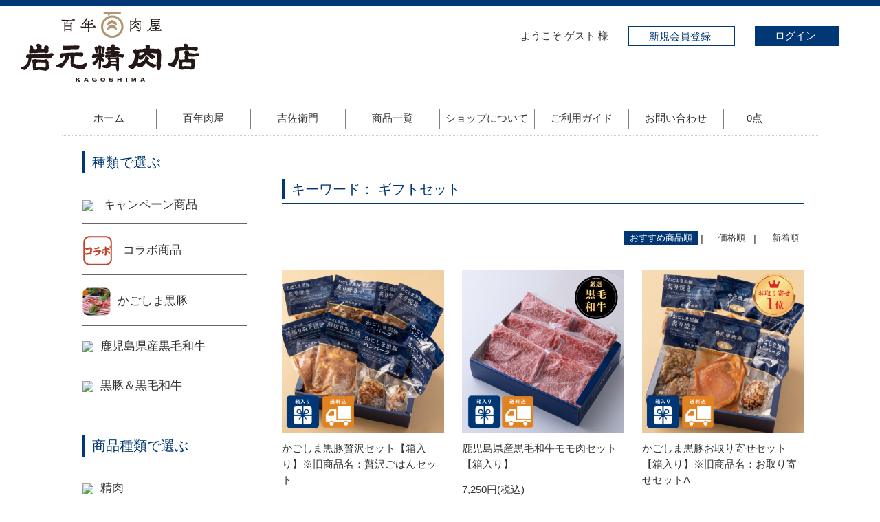

--- FILE ---
content_type: text/html; charset=EUC-JP
request_url: https://iwamotoseinikuten.com/?mode=srh&keyword=%A5%AE%A5%D5%A5%C8%A5%BB%A5%C3%A5%C8
body_size: 11411
content:
<!DOCTYPE html PUBLIC "-//W3C//DTD XHTML 1.0 Transitional//EN" "http://www.w3.org/TR/xhtml1/DTD/xhtml1-transitional.dtd">
<html xmlns:og="http://ogp.me/ns#" xmlns:fb="http://www.facebook.com/2008/fbml" xmlns:mixi="http://mixi-platform.com/ns#" xmlns="http://www.w3.org/1999/xhtml" xml:lang="ja" lang="ja" dir="ltr">
<head>
<meta http-equiv="content-type" content="text/html; charset=euc-jp" />
<meta http-equiv="X-UA-Compatible" content="IE=edge,chrome=1" />
<title>商品検索 - 百年肉屋岩元精肉店</title>
<meta name="Keywords" content="商品検索,かごしま黒豚,鹿児島県産黒毛和牛,岩元精肉店" />
<meta name="Description" content="鹿児島で創業100年の岩元精肉店のかごしま黒豚食品をネットでお取り寄せ！" />
<meta name="Author" content="岩元精肉店" />
<meta name="Copyright" content="岩元精肉店" />
<meta http-equiv="content-style-type" content="text/css" />
<meta http-equiv="content-script-type" content="text/javascript" />
<link rel="stylesheet" href="https://iwamotoseinikuten.com/css/framework/colormekit.css" type="text/css" />
<link rel="stylesheet" href="https://iwamotoseinikuten.com/css/framework/colormekit-responsive.css" type="text/css" />
<link rel="stylesheet" href="https://img07.shop-pro.jp/PA01362/490/css/12/index.css?cmsp_timestamp=20251107224319" type="text/css" />
<link rel="stylesheet" href="https://img07.shop-pro.jp/PA01362/490/css/12/product_srh.css?cmsp_timestamp=20251107224319" type="text/css" />
<script src="//statics.a8.net/a8sales/a8sales.js"></script>

<script src="//statics.a8.net/a8sales/a8crossDomain.js"></script>

<link rel="alternate" type="application/rss+xml" title="rss" href="https://iwamotoseinikuten.com/?mode=rss" />
<link rel="shortcut icon" href="https://img07.shop-pro.jp/PA01362/490/favicon.ico?cmsp_timestamp=20240729134243" />
<script type="text/javascript" src="//ajax.googleapis.com/ajax/libs/jquery/1.7.2/jquery.min.js" ></script>
<meta property="og:title" content="商品検索 - 百年肉屋岩元精肉店" />
<meta property="og:description" content="鹿児島で創業100年の岩元精肉店のかごしま黒豚食品をネットでお取り寄せ！" />
<meta property="og:url" content="https://iwamotoseinikuten.com?mode=srh&keyword=%A5%AE%A5%D5%A5%C8%A5%BB%A5%C3%A5%C8" />
<meta property="og:site_name" content="百年肉屋岩元精肉店" />
<!-- Google Tag Manager -->
<script>(function(w,d,s,l,i){w[l]=w[l]||[];w[l].push({'gtm.start':
new Date().getTime(),event:'gtm.js'});var f=d.getElementsByTagName(s)[0],
j=d.createElement(s),dl=l!='dataLayer'?'&l='+l:'';j.async=true;j.src=
'https://www.googletagmanager.com/gtm.js?id='+i+dl;f.parentNode.insertBefore(j,f);
})(window,document,'script','dataLayer','GTM-KM7SZM7T');</script>
<!-- End Google Tag Manager -->

<!-- Google tag (gtag.js) -->
<script async src="https://www.googletagmanager.com/gtag/js?id=G-8M8S2BXY5C"></script>
<script>
  window.dataLayer = window.dataLayer || [];
  function gtag(){dataLayer.push(arguments);}
  gtag('js', new Date());

  gtag('config', 'G-8M8S2BXY5C');
</script>

<script src="//statics.a8.net/a8sales/a8sales.js"></script>
<script src="//statics.a8.net/a8sales/a8crossDomain.js"></script>
<script src="//statics.a8.net/a8sales/a8shopForm.js"></script>
<script>
  var Colorme = {"page":"product_srh","shop":{"account_id":"PA01362490","title":"\u767e\u5e74\u8089\u5c4b\u5ca9\u5143\u7cbe\u8089\u5e97"},"basket":{"total_price":0,"items":[]},"customer":{"id":null}};

  (function() {
    function insertScriptTags() {
      var scriptTagDetails = [{"src":"https:\/\/welcome-coupon.colorme.app\/js\/coupon.js?account_id=PA01362490","integrity":null}];
      var entry = document.getElementsByTagName('script')[0];

      scriptTagDetails.forEach(function(tagDetail) {
        var script = document.createElement('script');

        script.type = 'text/javascript';
        script.src = tagDetail.src;
        script.async = true;

        if( tagDetail.integrity ) {
          script.integrity = tagDetail.integrity;
          script.setAttribute('crossorigin', 'anonymous');
        }

        entry.parentNode.insertBefore(script, entry);
      })
    }

    window.addEventListener('load', insertScriptTags, false);
  })();
</script>
<script async src="https://zen.one/analytics.js"></script>
</head>
<body>
<meta name="colorme-acc-payload" content="?st=1&pt=10030&ut=0&at=PA01362490&v=20260116082237&re=&cn=d831413597c8a605dfeee283b52baa42" width="1" height="1" alt="" /><script>!function(){"use strict";Array.prototype.slice.call(document.getElementsByTagName("script")).filter((function(t){return t.src&&t.src.match(new RegExp("dist/acc-track.js$"))})).forEach((function(t){return document.body.removeChild(t)})),function t(c){var r=arguments.length>1&&void 0!==arguments[1]?arguments[1]:0;if(!(r>=c.length)){var e=document.createElement("script");e.onerror=function(){return t(c,r+1)},e.src="https://"+c[r]+"/dist/acc-track.js?rev=3",document.body.appendChild(e)}}(["acclog001.shop-pro.jp","acclog002.shop-pro.jp"])}();</script><script src="//lolipop-dp23105712.ssl-lolipop.jp/colorme/js/menu.js"></script>



<div class="header">
    <div class="pcOnly pcHeader">
        
        <h1>
            <a href="./">
                <img src="//lolipop-dp23105712.ssl-lolipop.jp/colorme/img/logo.svg" alt="" />
            </a>
        </h1>
        <div class="login-box">
            <p class="username">ようこそ
                                    ゲスト
                     様 </p>                                                                                                             <p class="regist">
                                            <a href="https://iwamotoseinikuten.com/customer/signup/new">新規会員登録 <img src="//lolipop-dp23105712.ssl-lolipop.jp/colorme/img/arrow-b.svg" alt="" /></a>
                                        </p>

                                         <p class="longin">
                                            <a href="https://iwamotoseinikuten.com/?mode=login&shop_back_url=https%3A%2F%2Fiwamotoseinikuten.com%2F">ログイン <img src="//lolipop-dp23105712.ssl-lolipop.jp/colorme/img/arrow-w.svg" alt="" /></a>
            </p>
              </div> <div class="w1100 globalmenu">
                    <ul class="">
                        <li><a href="./">ホーム</a></li>
                        <li><a href="./?mode=f10">百年肉屋</a></li>
                        <li><a href="./?mode=f11">吉佐衛門</a></li>
                        <li><a href="./?mode=srh&keyword=">商品一覧</a></li>
                        <li><a href="https://iwamotoseiniku.shop-pro.jp/?mode=f5">ショップについて</a></li>
                        <li><a href="./?tid=5&mode=f1">ご利用ガイド</a></li>
                        <li><a href="https://iwamotoseiniku.shop-pro.jp/customer/inquiries/new">お問い合わせ</a></li>
                        <li>
                            <a href="https://iwamotoseinikuten.com/cart/proxy/basket?shop_id=PA01362490&shop_domain=iwamotoseinikuten.com">
                                <img src="//lolipop-dp23105712.ssl-lolipop.jp/colorme/img/cart.svg" class="cart-icon" alt="" />

                                <span class="count">
                                    0点
                                </span>
                                
                            </a>
                        </li>
                    </ul>
        </div>
    </div>


    
    <div class="spMenu-box spOnly">
        <h1 class="logo">
            <a href="./">
                <img src="//lolipop-dp23105712.ssl-lolipop.jp/colorme/img/logo.svg" alt="" />
            </a>
        </h1>
        <p class="username">
                            ゲスト
                 様 </p> <p class="count-total">
                            <span class="count">
                                0点
                            </span>

        </p>
        <a href="https://iwamotoseinikuten.com/cart/proxy/basket?shop_id=PA01362490&shop_domain=iwamotoseinikuten.com" class="cartbtn"><img src="//lolipop-dp23105712.ssl-lolipop.jp/colorme/img/cart.svg" alt=""></a>
        <img class="menu-btn" src="//lolipop-dp23105712.ssl-lolipop.jp/colorme/img/menu-open.svg" alt="">
    </div>
</div>




<div class="sp-menu spOnly">

    <div class="sp-login-box">
        <a class="loginbtn" href="https://iwamotoseinikuten.com/?mode=login&shop_back_url=https%3A%2F%2Fiwamotoseinikuten.com%2F">ログイン<img src="//lolipop-dp23105712.ssl-lolipop.jp/colorme/img/arrow-w.svg" alt=""></a>
        <a class="regist" href="https://iwamotoseinikuten.com/customer/signup/new">新規会員登録<img src="//lolipop-dp23105712.ssl-lolipop.jp/colorme/img/arrow-b.svg" alt=""></a>
    </div>

    
    <section class="section ">
        <div class="section__inner search-box">
            <form action="https://iwamotoseinikuten.com/" method="GET">
                <input type="hidden" name="mode" value="srh">
                
                <input type="text" name="keyword" placeholder="キーワードから検索" class="keyword keyword--small">
                <button class="s-button "><span>検索</span></button>
            </form>
        </div>

    </section>
    

    <ul class="p-btn">
        <li><a href="./?mode=grp&gid=2738274">キャンペーン商品</a> </li>
        <li style="display: none;"><a href="./?mode=f21">コラボ商品</a></li>
        <li><a href="./?#link-ranking">売れ筋ランキング</a></li>
        <li><a href="./?mode=srh&keyword=">商品一覧</a></li>
    </ul>
    <div class="sp-cate-menu">
        <h2 class="sp-h2">種類で選ぶ</h2>
        <ul>
            <li>
                <a href="./?mode=cate&csid=0&cbid=2744414">キャンペーン商品</a>
            </li>
            <li>
                <a href="./?mode=cate&csid=0&cbid=2171358">かごしま黒豚</a>
            </li>
            <li>
                <a href="./?mode=cate&csid=0&cbid=2171360">鹿児島県産黒毛和牛</a>
            </li>
            <li>
                <a href="./?mode=cate&csid=0&cbid=2744422">黒豚＆黒毛和牛</a>
            </li>
        </ul>

        <h2 class="sp-h2 hihyoji">シーンで選ぶ</h2>
        <ul>
            <!-- <li>
                <a href="./?mode=grp&gid=2625680">おすすめ商品</a>
            </li> -->
            <li>
                <a href="./?mode=grp&gid=2723879">ギフト用</a>
            </li>
            <li>
                <a href="./?mode=grp&gid=2723880">ご自宅用</a>
            </li>
        </ul>
        <h2 class="sp-h2 hihyoji">商品で選ぶ</h2>
        <ul>
            <li>
                <a href="./?mode=grp&gid=2622527">ハンバーグ</a>
            </li>
            <li>
                <a href="./?mode=grp&gid=2622528">黒豚みそ漬け</a>
            </li>
            <li>
                <a href="./?mode=grp&gid=2622529">ビーフシチュー</a>
            </li>
            <li>
                <a href="./?mode=grp&gid=2622530">ローストビーフ</a>
            </li>
            <li>
                <a href="./?mode=grp&gid=2622531">牛すじカレー</a>
            </li>
            <li>
                <a href="./?mode=grp&gid=2622533"> 和牛プルゴギ </a>
            </li>
            <li>
                <a href="./?mode=grp&gid=2622557">すき焼き</a>
            </li>
            <li>
                <a href="./?mode=grp&gid=1452116">しゃぶしゃぶ</a>
            </li>
            <li>
                <a href="./?mode=grp&gid=2634576">ステーキ</a>
            </li>
            <li>
                <a href="./?mode=grp&gid=1451978">焼肉・バーベキュー</a>
            </li>
            <li>
                <a href="./?mode=grp&gid=1451973">ご飯に合うおかず</a>
            </li>
            <li>
                <a href="./?mode=grp&gid=2622537"> 調味料,その他 </a>
            </li>
        </ul>
        <h2 class="sp-h2">価格で選ぶ</h2>
        <ul>
            <li>
                <a href="./?mode=grp&gid=2622538">&#12316;999円</a>
            </li>
            <li>
                <a href="./?mode=grp&gid=2622539">1,000円&#12316;2,999円</a>
            </li>
            <li>
                <a href="./?mode=grp&gid=2622540">3,000円&#12316;4,999円</a>
            </li>
            <li>
                <a href="./?mode=grp&gid=2622541">5,000円以上</a>
            </li>
        </ul>
    </div>
    <a href="https://iwamotoseiniku.shop-pro.jp/?mode=f6" class="r-link" style="width: 100%;">
        <img style="width: 100%;" src="//lolipop-dp23105712.ssl-lolipop.jp/colorme/img/recipe/recipe-spbtn.png">
    </a>
    <ul class="guide-box">
        <li>
            <a href="./?mode=f10">百年肉屋</a>
        </li>
        <li>
            <a href="./?mode=f11">吉佐衛門</a>
        </li>
        <li>
            <a href="https://iwamotoseiniku.shop-pro.jp/?mode=f5">ショップについて</a>
        </li>
        <li><a href="./?tid=5&mode=f1">ご利用ガイド</a></li>
        <li>
            <a href="https://iwamotoseiniku.shop-pro.jp/customer/inquiries/new">お問い合わせ</a>
        </li>
        <li>
            <a href="./?&mode=sk">特定商取引法に基づく表記</a>
        </li>


    </ul>
    <div class="sns-box">
        <a href="https://www.facebook.com/209720925825757/" target="_blank"><img src="//lolipop-dp23105712.ssl-lolipop.jp/colorme/img/facebook-icon.svg" alt=""></a>
        <a href="https://www.instagram.com/iwamotoseiniku/" target="_blank"><img src="//lolipop-dp23105712.ssl-lolipop.jp/colorme/img/insta-icon.svg" alt=""></a>
        <a href="https://x.com/iwamoto_seiniku?ref_src=twsrc%5Etfw" target="_blank"><img src="//lolipop-dp23105712.ssl-lolipop.jp/colorme/img/twitter-icon.svg" alt=""></a>
    </div>
</div>



 <div class="wrapper w1100">
        
        <div class="sidenavi pcOnly">
            <p class="catename">種類で選ぶ</p>
            <ul class="listimg">
                <li>
                    <a href="./?mode=cate&csid=0&cbid=2744414">
                        <img src="//lolipop-dp23105712.ssl-lolipop.jp/colorme/img/cate/group_image_01.png">
                        キャンペーン商品</a>
                </li>
                <li>
                    <a href="./?mode=f21">
                        <img src="//lolipop-dp23105712.ssl-lolipop.jp/colorme/img/cate/group_image_colabo.png">
                        コラボ商品</a>
                </li>
                <li>
                    <a href="./?mode=cate&csid=0&cbid=2171358">
                        <img src="//lolipop-dp23105712.ssl-lolipop.jp/colorme/img/cate/group_image_02.png">かごしま黒豚 </a>
                </li>
                <li>
                    <a href="./?mode=cate&csid=0&cbid=2171360">
                        <img src="//lolipop-dp23105712.ssl-lolipop.jp/colorme/img/cate/group_image_03.png">鹿児島県産黒毛和牛</a>
                </li>
                <li>
                    <a href="./?mode=cate&csid=0&cbid=2744422">
                        <img src="//lolipop-dp23105712.ssl-lolipop.jp/colorme/img/cate/group_image_butaushi.png">黒豚＆黒毛和牛</a>
                </li>
            </ul>
            <p class="catename">商品種類で選ぶ</p>
            <ul class="listimg">
                <li>
                    <a href="./?mode=grp&gid=2996010"><img src="//lolipop-dp23105712.ssl-lolipop.jp/colorme/img/cate/group_image_20.png">精肉</a>
                </li>
                <li>
                    <a href="./?mode=grp&gid=2996011"><img src="//lolipop-dp23105712.ssl-lolipop.jp/colorme/img/cate/group_image_11.png">加工品</a>
                </li>
            </ul>
            <p class="catename hihyoji">シーンで選ぶ</p>
            <ul class="listimg hihyoji">
                <!-- <li>
                    <a href="./?mode=grp&gid=2625680"><img src="//lolipop-dp23105712.ssl-lolipop.jp/colorme/img/cate/group_image_05.png">おすすめ商品</a>
                </li> -->
                <li>
                    <a href="./?mode=grp&gid=2723879"><img src="//lolipop-dp23105712.ssl-lolipop.jp/colorme/img/cate/group_image_06.png">ギフト用</a>
                </li>
                <li>
                    <a href="./?mode=grp&gid=2723880"><img src="//lolipop-dp23105712.ssl-lolipop.jp/colorme/img/cate/group_image_gozitaku.png">ご自宅用</a>
                </li>
            </ul>
            <p class="catename hihyoji">商品で選ぶ</p>
            <ul class="listimg hihyoji">
                <li>
                    <a href="./?mode=grp&gid=2622527"><img src="//lolipop-dp23105712.ssl-lolipop.jp/colorme/img/cate/group_image_11.png">ハンバーグ</a>
                </li>
                <li>
                    <a href="./?mode=grp&gid=2622528"><img src="//lolipop-dp23105712.ssl-lolipop.jp/colorme/img/cate/group_image_12.png">黒豚みそ漬け</a>
                </li>
                <li>
                    <a href="./?mode=grp&gid=2622529"><img src="//lolipop-dp23105712.ssl-lolipop.jp/colorme/img/cate/group_image_13.png">ビーフシチュー</a>
                </li>
                <li>
                    <a href="./?mode=grp&gid=2622530"><img src="//lolipop-dp23105712.ssl-lolipop.jp/colorme/img/cate/group_image_14.png">ローストビーフ</a>
                </li>
                <li>
                    <a href="./?mode=grp&gid=2622531"><img src="//lolipop-dp23105712.ssl-lolipop.jp/colorme/img/cate/group_image_15.png">牛すじカレー</a>
                </li>
                <li>
                    <a href="./?mode=grp&gid=2622533"><img src="//lolipop-dp23105712.ssl-lolipop.jp/colorme/img/cate/group_image_16.png">和牛プルゴギ </a>
                </li>
                <li>
                    <a href="./?mode=grp&gid=2622557"><img src="//lolipop-dp23105712.ssl-lolipop.jp/colorme/img/cate/group_image_07.png">すき焼き</a>
                </li>
                <li>
                    <a href="./?mode=grp&gid=1452116"><img src="//lolipop-dp23105712.ssl-lolipop.jp/colorme/img/cate/group_image_08.png">しゃぶしゃぶ</a>
                </li>
                              <li>
                    <a href="./?mode=grp&gid=2634576"><img src="//lolipop-dp23105712.ssl-lolipop.jp/colorme/img/cate/group_image_20.png">ステーキ</a>
                </li>
                <li>
                    <a href="./?mode=grp&gid=1451978"><img src="//lolipop-dp23105712.ssl-lolipop.jp/colorme/img/cate/group_image_09.png">焼肉・バーベキュー</a>
                </li>
                <li>
                    <a href="./?mode=grp&gid=1451973"><img src="//lolipop-dp23105712.ssl-lolipop.jp/colorme/img/cate/group_image_10.png">ご飯に合うおかず</a>
                </li>
                <li>
                    <a href="./?mode=grp&gid=2622537"><img src="//lolipop-dp23105712.ssl-lolipop.jp/colorme/img/cate/group_image_19.png">調味料,その他 </a>
                </li>
            </ul>

            <p class="catename">価格で選ぶ</p>
            <ul>
                <li>
                    <a href="./?mode=grp&gid=2622538">&#12316;999円</a>
                </li>
                <li>
                    <a href="./?mode=grp&gid=2622539">1,000円&#12316;2,999円</a>
                </li>
                <li>
                    <a href="./?mode=grp&gid=2622540">3,000円&#12316;4,999円</a>
                </li>
                <li>
                    <a href="./?mode=grp&gid=2622541">5,000円以上</a>
                </li>
            </ul>

            <div class="sc-box">
                <p class="s-title">キーワードから検索</p>
                <div class="search-box">
                    <form action="" method="GET">
                        <input type="hidden" name="mode" value="srh">
                        <input type="text" class="inputtext" name="keyword" placeholder="キーワードで検索" />
                        <button class="btn btn-xs"><img class="zoomicon" src="//osaco.sakura.ne.jp/deuxieme/img/common/zoom.svg" width="20" height="20" /></button>
                    </form>
                </div>

                <div class="hotkeyword clearfix">
                    <p class="title">話題のキーワード</p>
                    <span>
                        <a href="./?mode=srh&keyword=%B9%F5%C6%DA">黒豚</a>
                    </span>
                    <span>
                        <a href="./?mode=srh&keyword=%B5%ED%C6%F9">牛肉</a>
                    </span>
                    <span>
                        <a href="./?mode=srh&keyword=%A5%AE%A5%D5%A5%C8%A5%BB%A5%C3%A5%C8">ギフトセット</a>
                    </span>
                    <span>
                        <a href="./?mode=srh&keyword=%A5%D0%A1%BC%A5%D9%A5%AD%A5%E5%A1%BC">バーベキュー</a>
                    </span>

                    <span>
                        <a href="./?mode=srh&keyword=%A5%CF%A5%F3%A5%D0%A1%BC%A5%B0">ハンバーグ</a>
                    </span>
                </div>
            </div>
            <!-- <div class="cal-box">
                                    <div class="side_cal">
                        <table class="tbl_calendar">
    <caption>2026年1月</caption>
    <tr>
        <th class="sun">日</th>
        <th>月</th>
        <th>火</th>
        <th>水</th>
        <th>木</th>
        <th>金</th>
        <th class="sat">土</th>
    </tr>
    <tr>
<td></td>
<td></td>
<td></td>
<td></td>
<td class="thu holiday" style="background-color: #ddd6cc;">1</td>
<td class="fri" style="background-color: #ddd6cc;">2</td>
<td class="sat" style="background-color: #ddd6cc;">3</td>
</tr>
<tr>
<td class="sun" style="background-color: #ddd6cc;">4</td>
<td class="mon">5</td>
<td class="tue">6</td>
<td class="wed">7</td>
<td class="thu">8</td>
<td class="fri">9</td>
<td class="sat" style="background-color: #ddd6cc;">10</td>
</tr>
<tr>
<td class="sun" style="background-color: #ddd6cc;">11</td>
<td class="mon holiday" style="background-color: #ddd6cc;">12</td>
<td class="tue">13</td>
<td class="wed">14</td>
<td class="thu">15</td>
<td class="fri">16</td>
<td class="sat" style="background-color: #ddd6cc;">17</td>
</tr>
<tr>
<td class="sun" style="background-color: #ddd6cc;">18</td>
<td class="mon">19</td>
<td class="tue">20</td>
<td class="wed">21</td>
<td class="thu">22</td>
<td class="fri">23</td>
<td class="sat" style="background-color: #ddd6cc;">24</td>
</tr>
<tr>
<td class="sun" style="background-color: #ddd6cc;">25</td>
<td class="mon">26</td>
<td class="tue">27</td>
<td class="wed">28</td>
<td class="thu">29</td>
<td class="fri">30</td>
<td class="sat" style="background-color: #ddd6cc;">31</td>
</tr>
</table><table class="tbl_calendar">
    <caption>2026年2月</caption>
    <tr>
        <th class="sun">日</th>
        <th>月</th>
        <th>火</th>
        <th>水</th>
        <th>木</th>
        <th>金</th>
        <th class="sat">土</th>
    </tr>
    <tr>
<td class="sun" style="background-color: #ddd6cc;">1</td>
<td class="mon">2</td>
<td class="tue">3</td>
<td class="wed">4</td>
<td class="thu">5</td>
<td class="fri">6</td>
<td class="sat" style="background-color: #ddd6cc;">7</td>
</tr>
<tr>
<td class="sun" style="background-color: #ddd6cc;">8</td>
<td class="mon">9</td>
<td class="tue">10</td>
<td class="wed holiday" style="background-color: #ddd6cc;">11</td>
<td class="thu">12</td>
<td class="fri">13</td>
<td class="sat" style="background-color: #ddd6cc;">14</td>
</tr>
<tr>
<td class="sun" style="background-color: #ddd6cc;">15</td>
<td class="mon">16</td>
<td class="tue">17</td>
<td class="wed">18</td>
<td class="thu">19</td>
<td class="fri">20</td>
<td class="sat" style="background-color: #ddd6cc;">21</td>
</tr>
<tr>
<td class="sun" style="background-color: #ddd6cc;">22</td>
<td class="mon holiday" style="background-color: #ddd6cc;">23</td>
<td class="tue">24</td>
<td class="wed">25</td>
<td class="thu">26</td>
<td class="fri">27</td>
<td class="sat" style="background-color: #ddd6cc;">28</td>
</tr>
</table>
                    </div>
                                            <div class="side_cal_memo">
                            年末年始休業のお知らせ
2025/12/30（火）～2026/1/4（日）まで年末年始のため、休業いたします。
2025/12/28（日）15:00以降のご注文に関しては2025/1/5（月）より順次発送いたします。
                        </div>
                          <p class="side_cal_memo"><span>■</span>店休日</p>
            </div> -->
            <!--<div class="side-bunner">
                    <img src="//lolipop-dp23105712.ssl-lolipop.jp/colorme/img/sb01.png" alt="" />
									  </div>-->
            <div class="side-bunner">
                <img src="//lolipop-dp23105712.ssl-lolipop.jp/colorme/img/sb02.png" alt="" />
            </div>
            <div class="side-bunner">

                <a href="https://iwamotoseiniku.shop-pro.jp/?mode=f6">
                    <img src="//lolipop-dp23105712.ssl-lolipop.jp/colorme/img/sb03.png" alt="レシピ" /></a>
            </div>

            <div id="fb-root"></div>
            <script async defer crossorigin="anonymous" src="https://connect.facebook.net/ja_JP/sdk.js#xfbml=1&version=v11.0&appId=262394337459811&autoLogAppEvents=1" nonce="EOcXobTb"></script>
            <div class="fb-page" data-href="https://www.facebook.com/%E5%90%89%E4%BD%90%E8%A1%9B%E9%96%80-%E5%B2%A9%E5%85%83%E7%B2%BE%E8%82%89%E5%BA%97-209720925825757/" data-tabs="timeline" data-width="238" data-height="400" data-small-header="true" data-adapt-container-width="true" data-hide-cover="false" data-show-facepile="true">
                <blockquote cite="https://www.facebook.com/%E5%90%89%E4%BD%90%E8%A1%9B%E9%96%80-%E5%B2%A9%E5%85%83%E7%B2%BE%E8%82%89%E5%BA%97-209720925825757/" class="fb-xfbml-parse-ignore">
                    <a href="https://www.facebook.com/%E5%90%89%E4%BD%90%E8%A1%9B%E9%96%80-%E5%B2%A9%E5%85%83%E7%B2%BE%E8%82%89%E5%BA%97-209720925825757/">吉佐衛門 / 岩元精肉店</a>
                </blockquote>
            </div>
            <div class="sns-link-box">
                <a class="sns-link" href="https://www.instagram.com/iwamotoseiniku/" target="_blank"><img src="//lolipop-dp23105712.ssl-lolipop.jp/colorme/img/insta-icon.svg" alt="">instagramはこちら</a>
            </div>
            <div class="sns-link-box">
                <a class="sns-link" href="https://x.com/iwamoto_seiniku?ref_src=twsrc%5Etfw" target="_blank"><img src="//lolipop-dp23105712.ssl-lolipop.jp/colorme/img/twitter-icon.svg" alt="Xアイコン">Xはこちら</a>
            </div>
        </div>
        
        
        <div class="main-content">
            <div class="category">
    <h2 class="title">
              キーワード： ギフトセット
                    </h2>
    <hr class="title-underbar" />

    <div class="filter-box  clearfix">
        <ul class="filter">
                                <li class="sort-active">おすすめ商品順</li>
                                            &nbsp;|&nbsp;
                                                    <li> <a href="?mode=srh&keyword=%A5%AE%A5%D5%A5%C8%A5%BB%A5%C3%A5%C8&sort=p">価格順</a></li>
                                                                &nbsp;|&nbsp;
                                                                            <li> <a href="?mode=srh&keyword=%A5%AE%A5%D5%A5%C8%A5%BB%A5%C3%A5%C8&sort=n">新着順</a></li>
                                                </ul>
    </div>
    <!--
            <div class="item-list">
            <div class="item-box">
                <div class="imgbox">
                    <img src="https://img07.shop-pro.jp/PA01362/490/product/155692751_th.png?cmsp_timestamp=20211104152927" alt="かごしま黒豚贅沢セット【箱入り】※旧商品名：贅沢ごはんセット">
                </div>

            </div>
            <div class="text-box">
                <h3>
                    かごしま黒豚贅沢セット【箱入り】※旧商品名：贅沢ごはんセット
                </h3>
                <p class="info-txt">
                    
                </p>
                <p class="price">
                    7,730円(税込)
                </p>
                <a href="?pid=155692751" class="buybtn">詳細を見る</a>
            </div>
        </div>
                <div class="item-list">
            <div class="item-box">
                <div class="imgbox">
                    <img src="https://img07.shop-pro.jp/PA01362/490/product/108212555_th.png?cmsp_timestamp=20211104152136" alt="鹿児島県産黒毛和牛モモ肉セット【箱入り】">
                </div>

            </div>
            <div class="text-box">
                <h3>
                    鹿児島県産黒毛和牛モモ肉セット【箱入り】
                </h3>
                <p class="info-txt">
                    すき焼き,肉炒めに
                </p>
                <p class="price">
                    7,250円(税込)
                </p>
                <a href="?pid=108212555" class="buybtn">詳細を見る</a>
            </div>
        </div>
                <div class="item-list">
            <div class="item-box">
                <div class="imgbox">
                    <img src="https://img07.shop-pro.jp/PA01362/490/product/107802345_th.png?cmsp_timestamp=20211104152740" alt="かごしま黒豚お取り寄せセット【箱入り】※旧商品名：お取り寄せセットA">
                </div>

            </div>
            <div class="text-box">
                <h3>
                    かごしま黒豚お取り寄せセット【箱入り】※旧商品名：お取り寄せセットA
                </h3>
                <p class="info-txt">
                    当店お取り寄せ人気一位のセット！<br>かごしま黒豚のご飯に合うおかずセットです。
                </p>
                <p class="price">
                    5,700円(税込)
                </p>
                <a href="?pid=107802345" class="buybtn">詳細を見る</a>
            </div>
        </div>
                <div class="item-list">
            <div class="item-box">
                <div class="imgbox">
                    <img src="https://img07.shop-pro.jp/PA01362/490/product/107800951_th.png?cmsp_timestamp=20211104152719" alt="かごしま黒豚しゃぶしゃぶセットB【箱入り】">
                </div>

            </div>
            <div class="text-box">
                <h3>
                    かごしま黒豚しゃぶしゃぶセットB【箱入り】
                </h3>
                <p class="info-txt">
                    ロース肉・バラ肉・自家製ごまタレのセット。
                </p>
                <p class="price">
                    5,800円(税込)
                </p>
                <a href="?pid=107800951" class="buybtn">詳細を見る</a>
            </div>
        </div>
                <div class="item-list">
            <div class="item-box">
                <div class="imgbox">
                    <img src="https://img07.shop-pro.jp/PA01362/490/product/109344338_th.png?cmsp_timestamp=20211104152557" alt="かごしま黒豚ロース味噌漬けセット【箱入り】">
                </div>

            </div>
            <div class="text-box">
                <h3>
                    かごしま黒豚ロース味噌漬けセット【箱入り】
                </h3>
                <p class="info-txt">
                    お取り寄せ第２位の人気セット！
                </p>
                <p class="price">
                    5,950円(税込)
                </p>
                <a href="?pid=109344338" class="buybtn">詳細を見る</a>
            </div>
        </div>
                <div class="item-list">
            <div class="item-box">
                <div class="imgbox">
                    <img src="https://img07.shop-pro.jp/PA01362/490/product/143553950_th.png?cmsp_timestamp=20211104152204" alt="鹿児島県産黒毛和牛肩ロースセット【箱入り】">
                </div>

            </div>
            <div class="text-box">
                <h3>
                    鹿児島県産黒毛和牛肩ロースセット【箱入り】
                </h3>
                <p class="info-txt">
                    すき焼き,肉炒めに
                </p>
                <p class="price">
                    8,550円(税込)
                </p>
                <a href="?pid=143553950" class="buybtn">詳細を見る</a>
            </div>
        </div>
                <div class="item-list">
            <div class="item-box">
                <div class="imgbox">
                    <img src="https://img07.shop-pro.jp/PA01362/490/product/136791790_th.png?cmsp_timestamp=20211104153135" alt="鹿児島県産黒毛和牛・かごしま黒豚しゃぶしゃぶセット【箱入り】">
                </div>

            </div>
            <div class="text-box">
                <h3>
                    鹿児島県産黒毛和牛・かごしま黒豚しゃぶしゃぶセット【箱入り】
                </h3>
                <p class="info-txt">
                    
                </p>
                <p class="price">
                    8,500円(税込)
                </p>
                <a href="?pid=136791790" class="buybtn">詳細を見る</a>
            </div>
        </div>
                <div class="item-list">
            <div class="item-box">
                <div class="imgbox">
                    <img src="https://img07.shop-pro.jp/PA01362/490/product/108200714_th.png?cmsp_timestamp=20211104152229" alt="ビーフシチュー＆牛ほほ肉のワイン煮込みセット【箱入り】">
                </div>

            </div>
            <div class="text-box">
                <h3>
                    ビーフシチュー＆牛ほほ肉のワイン煮込みセット【箱入り】
                </h3>
                <p class="info-txt">
                    
                </p>
                <p class="price">
                    8,860円(税込)
                </p>
                <a href="?pid=108200714" class="buybtn">詳細を見る</a>
            </div>
        </div>
                <div class="item-list">
            <div class="item-box">
                <div class="imgbox">
                    <img src="https://img07.shop-pro.jp/PA01362/490/product/187384366_th.jpg?cmsp_timestamp=20250701074624" alt="鹿児島県産黒毛和牛・かごしま黒豚みそ漬けセット【箱入り】">
                </div>

            </div>
            <div class="text-box">
                <h3>
                    鹿児島県産黒毛和牛・かごしま黒豚みそ漬けセット【箱入り】
                </h3>
                <p class="info-txt">
                    
                </p>
                <p class="price">
                    5,800円(税込)
                </p>
                <a href="?pid=187384366" class="buybtn">詳細を見る</a>
            </div>
        </div>
                <div class="item-list">
            <div class="item-box">
                <div class="imgbox">
                    <img src="https://img07.shop-pro.jp/PA01362/490/product/175596351_th.jpg?cmsp_timestamp=20230704105017" alt="【送料込み】百年肉屋ハンバーグ食べ比べセット（黒豚・黒毛和牛各3個）">
                </div>

            </div>
            <div class="text-box">
                <h3>
                    【送料込み】百年肉屋ハンバーグ食べ比べセット（黒豚・黒毛和牛各3個）
                </h3>
                <p class="info-txt">
                    ハンバーグ好きなら食べて間違いなし！最強のハンバーグをご賞味ください！
                </p>
                <p class="price">
                    7,300円(税込)
                </p>
                <a href="?pid=175596351" class="buybtn">詳細を見る</a>
            </div>
        </div>
                <div class="item-list">
            <div class="item-box">
                <div class="imgbox">
                    <img src="https://img07.shop-pro.jp/PA01362/490/product/108742802_th.png?cmsp_timestamp=20211104152359" alt="かごしま黒豚ハンバーグセット【箱入り】">
                </div>

            </div>
            <div class="text-box">
                <h3>
                    かごしま黒豚ハンバーグセット【箱入り】
                </h3>
                <p class="info-txt">
                    
                </p>
                <p class="price">
                    5,700円(税込)
                </p>
                <a href="?pid=108742802" class="buybtn">詳細を見る</a>
            </div>
        </div>
                <div class="item-list">
            <div class="item-box">
                <div class="imgbox">
                    <img src="https://img07.shop-pro.jp/PA01362/490/product/108211889_th.png?cmsp_timestamp=20211104154424" alt="鹿児島県産黒毛和牛 サーロインステーキセット【箱入り】">
                </div>

            </div>
            <div class="text-box">
                <h3>
                    鹿児島県産黒毛和牛 サーロインステーキセット【箱入り】
                </h3>
                <p class="info-txt">
                    
                </p>
                <p class="price">
                    16,800円(税込)
                </p>
                <a href="?pid=108211889" class="buybtn">詳細を見る</a>
            </div>
        </div>
        -->
        
           <div class="osusume-box">
             <div class="flex32">
                     <div class="item">
                <a href="?pid=155692751" class="buybtn">
                      <img src="https://img07.shop-pro.jp/PA01362/490/product/155692751_th.png?cmsp_timestamp=20211104152927" alt="かごしま黒豚贅沢セット【箱入り】※旧商品名：贅沢ごはんセット">

                <p class="name">かごしま黒豚贅沢セット【箱入り】※旧商品名：贅沢ごはんセット</p>
                <p class="price">
                    7,730円(税込)
                </p>
                </a>
              </div>
                      <div class="item">
                <a href="?pid=108212555" class="buybtn">
                      <img src="https://img07.shop-pro.jp/PA01362/490/product/108212555_th.png?cmsp_timestamp=20211104152136" alt="鹿児島県産黒毛和牛モモ肉セット【箱入り】">

                <p class="name">鹿児島県産黒毛和牛モモ肉セット【箱入り】</p>
                <p class="price">
                    7,250円(税込)
                </p>
                </a>
              </div>
                      <div class="item">
                <a href="?pid=107802345" class="buybtn">
                      <img src="https://img07.shop-pro.jp/PA01362/490/product/107802345_th.png?cmsp_timestamp=20211104152740" alt="かごしま黒豚お取り寄せセット【箱入り】※旧商品名：お取り寄せセットA">

                <p class="name">かごしま黒豚お取り寄せセット【箱入り】※旧商品名：お取り寄せセットA</p>
                <p class="price">
                    5,700円(税込)
                </p>
                </a>
              </div>
                      <div class="item">
                <a href="?pid=107800951" class="buybtn">
                      <img src="https://img07.shop-pro.jp/PA01362/490/product/107800951_th.png?cmsp_timestamp=20211104152719" alt="かごしま黒豚しゃぶしゃぶセットB【箱入り】">

                <p class="name">かごしま黒豚しゃぶしゃぶセットB【箱入り】</p>
                <p class="price">
                    5,800円(税込)
                </p>
                </a>
              </div>
                      <div class="item">
                <a href="?pid=109344338" class="buybtn">
                      <img src="https://img07.shop-pro.jp/PA01362/490/product/109344338_th.png?cmsp_timestamp=20211104152557" alt="かごしま黒豚ロース味噌漬けセット【箱入り】">

                <p class="name">かごしま黒豚ロース味噌漬けセット【箱入り】</p>
                <p class="price">
                    5,950円(税込)
                </p>
                </a>
              </div>
                      <div class="item">
                <a href="?pid=143553950" class="buybtn">
                      <img src="https://img07.shop-pro.jp/PA01362/490/product/143553950_th.png?cmsp_timestamp=20211104152204" alt="鹿児島県産黒毛和牛肩ロースセット【箱入り】">

                <p class="name">鹿児島県産黒毛和牛肩ロースセット【箱入り】</p>
                <p class="price">
                    8,550円(税込)
                </p>
                </a>
              </div>
                      <div class="item">
                <a href="?pid=136791790" class="buybtn">
                      <img src="https://img07.shop-pro.jp/PA01362/490/product/136791790_th.png?cmsp_timestamp=20211104153135" alt="鹿児島県産黒毛和牛・かごしま黒豚しゃぶしゃぶセット【箱入り】">

                <p class="name">鹿児島県産黒毛和牛・かごしま黒豚しゃぶしゃぶセット【箱入り】</p>
                <p class="price">
                    8,500円(税込)
                </p>
                </a>
              </div>
                      <div class="item">
                <a href="?pid=108200714" class="buybtn">
                      <img src="https://img07.shop-pro.jp/PA01362/490/product/108200714_th.png?cmsp_timestamp=20211104152229" alt="ビーフシチュー＆牛ほほ肉のワイン煮込みセット【箱入り】">

                <p class="name">ビーフシチュー＆牛ほほ肉のワイン煮込みセット【箱入り】</p>
                <p class="price">
                    8,860円(税込)
                </p>
                </a>
              </div>
                      <div class="item">
                <a href="?pid=187384366" class="buybtn">
                      <img src="https://img07.shop-pro.jp/PA01362/490/product/187384366_th.jpg?cmsp_timestamp=20250701074624" alt="鹿児島県産黒毛和牛・かごしま黒豚みそ漬けセット【箱入り】">

                <p class="name">鹿児島県産黒毛和牛・かごしま黒豚みそ漬けセット【箱入り】</p>
                <p class="price">
                    5,800円(税込)
                </p>
                </a>
              </div>
                      <div class="item">
                <a href="?pid=175596351" class="buybtn">
                      <img src="https://img07.shop-pro.jp/PA01362/490/product/175596351_th.jpg?cmsp_timestamp=20230704105017" alt="【送料込み】百年肉屋ハンバーグ食べ比べセット（黒豚・黒毛和牛各3個）">

                <p class="name">【送料込み】百年肉屋ハンバーグ食べ比べセット（黒豚・黒毛和牛各3個）</p>
                <p class="price">
                    7,300円(税込)
                </p>
                </a>
              </div>
                      <div class="item">
                <a href="?pid=108742802" class="buybtn">
                      <img src="https://img07.shop-pro.jp/PA01362/490/product/108742802_th.png?cmsp_timestamp=20211104152359" alt="かごしま黒豚ハンバーグセット【箱入り】">

                <p class="name">かごしま黒豚ハンバーグセット【箱入り】</p>
                <p class="price">
                    5,700円(税込)
                </p>
                </a>
              </div>
                      <div class="item">
                <a href="?pid=108211889" class="buybtn">
                      <img src="https://img07.shop-pro.jp/PA01362/490/product/108211889_th.png?cmsp_timestamp=20211104154424" alt="鹿児島県産黒毛和牛 サーロインステーキセット【箱入り】">

                <p class="name">鹿児島県産黒毛和牛 サーロインステーキセット【箱入り】</p>
                <p class="price">
                    16,800円(税込)
                </p>
                </a>
              </div>
                </div>
        </div>
        


</div>



    
                    
                
                    

                                                    <div class="pagerbox">
                                <div class="pagination">
                                    
                                            
                                                                                                                                                                                                                                                        <div class="pg-item">
                                                                            <span class="pagination__current pagination__current-1">
                                                                                1
                                                                            </span>
                                                                        </div>
                                                                                                                                                                                                                                                                                                                                                                                                                                                                                                                                                                    <div class="pg-item">
                                                                                    <a href="?mode=srh&keyword=%A5%AE%A5%D5%A5%C8%A5%BB%A5%C3%A5%C8&page=2" class="pagination__item">
                                                                                        2
                                                                                    </a>
                                                                                </div>
                                                                                                                                                                                                                                                                                                                                                                                                                                                                                                                                                                                                                                                                        <div class="pg-item">
                                                                                    <a href="?mode=srh&keyword=%A5%AE%A5%D5%A5%C8%A5%BB%A5%C3%A5%C8&page=3" class="pagination__item">
                                                                                        3
                                                                                    </a>
                                                                                </div>
                                                                                                                                                                                                                                                                                                                                                                                
                                                                                                                                                                                                                                                                                                                                                    <div class="pg-item">
                                                                                                                            <a href="?mode=srh&keyword=%A5%AE%A5%D5%A5%C8%A5%BB%A5%C3%A5%C8&page=2" class="pagination__next">次へ</a>
                                                                                                                        </div>
                                                                                                                                                        </div>
                            </div>
                            
                <div class="cate-box">
                    <p class="title">商品カテゴリ</p>
                    <hr class="title-underbar" />
                    <div class="flex2">
                        <div class="item cate01">
                            <div class="hover-bdrbox"></div>
                            <a href="./?mode=cate&csid=0&cbid=2171358">
                                鹿児島黒豚
                            </a>
                        </div>
                        <div class="item cate02">
                            <div class="hover-bdrbox"></div>
                            <a href="./?mode=cate&csid=0&cbid=2171360">
                                鹿児島県産黒毛和牛
                            </a>
                        </div>
                        <div class="item cate03">
                            <div class="hover-bdrbox"></div>
                            <a href="./?mode=grp&gid=1451978">
                                焼肉・バーべーキュー
                            </a>
                        </div>
                        <div class="item cate04">
                            <div class="hover-bdrbox"></div>
                            <a href="./?mode=grp&gid=1452116">
                                しゃぶしゃぶ
                            </a>
                        </div>
                        <div class="item cate05">
                            <div class="hover-bdrbox"></div>
                            <a href="./?mode=grp&gid=2622557">
                                すき焼き
                            </a>
                        </div>
                        <div class="item cate06">
                            <div class="hover-bdrbox"></div>
                            <a href="./?mode=grp&gid=1451973">
                                ご飯に合うおかず
                            </a>
                        </div>
                        <div class="item cate07">
                            <div class="hover-bdrbox"></div>
                            <a href="./?mode=grp&gid=2723879">
                                ギフトセット
                            </a>
                        </div>


                    </div>
                </div>
        </div>

        
        </div>

        <!-- <div class="spfooter spOnly ">
            <p class="title">営業日カレンダー</p>
            <hr class="title-underbar" />
                            <div class="side_cal">
                    <table class="tbl_calendar">
    <caption>2026年1月</caption>
    <tr>
        <th class="sun">日</th>
        <th>月</th>
        <th>火</th>
        <th>水</th>
        <th>木</th>
        <th>金</th>
        <th class="sat">土</th>
    </tr>
    <tr>
<td></td>
<td></td>
<td></td>
<td></td>
<td class="thu holiday" style="background-color: #ddd6cc;">1</td>
<td class="fri" style="background-color: #ddd6cc;">2</td>
<td class="sat" style="background-color: #ddd6cc;">3</td>
</tr>
<tr>
<td class="sun" style="background-color: #ddd6cc;">4</td>
<td class="mon">5</td>
<td class="tue">6</td>
<td class="wed">7</td>
<td class="thu">8</td>
<td class="fri">9</td>
<td class="sat" style="background-color: #ddd6cc;">10</td>
</tr>
<tr>
<td class="sun" style="background-color: #ddd6cc;">11</td>
<td class="mon holiday" style="background-color: #ddd6cc;">12</td>
<td class="tue">13</td>
<td class="wed">14</td>
<td class="thu">15</td>
<td class="fri">16</td>
<td class="sat" style="background-color: #ddd6cc;">17</td>
</tr>
<tr>
<td class="sun" style="background-color: #ddd6cc;">18</td>
<td class="mon">19</td>
<td class="tue">20</td>
<td class="wed">21</td>
<td class="thu">22</td>
<td class="fri">23</td>
<td class="sat" style="background-color: #ddd6cc;">24</td>
</tr>
<tr>
<td class="sun" style="background-color: #ddd6cc;">25</td>
<td class="mon">26</td>
<td class="tue">27</td>
<td class="wed">28</td>
<td class="thu">29</td>
<td class="fri">30</td>
<td class="sat" style="background-color: #ddd6cc;">31</td>
</tr>
</table><table class="tbl_calendar">
    <caption>2026年2月</caption>
    <tr>
        <th class="sun">日</th>
        <th>月</th>
        <th>火</th>
        <th>水</th>
        <th>木</th>
        <th>金</th>
        <th class="sat">土</th>
    </tr>
    <tr>
<td class="sun" style="background-color: #ddd6cc;">1</td>
<td class="mon">2</td>
<td class="tue">3</td>
<td class="wed">4</td>
<td class="thu">5</td>
<td class="fri">6</td>
<td class="sat" style="background-color: #ddd6cc;">7</td>
</tr>
<tr>
<td class="sun" style="background-color: #ddd6cc;">8</td>
<td class="mon">9</td>
<td class="tue">10</td>
<td class="wed holiday" style="background-color: #ddd6cc;">11</td>
<td class="thu">12</td>
<td class="fri">13</td>
<td class="sat" style="background-color: #ddd6cc;">14</td>
</tr>
<tr>
<td class="sun" style="background-color: #ddd6cc;">15</td>
<td class="mon">16</td>
<td class="tue">17</td>
<td class="wed">18</td>
<td class="thu">19</td>
<td class="fri">20</td>
<td class="sat" style="background-color: #ddd6cc;">21</td>
</tr>
<tr>
<td class="sun" style="background-color: #ddd6cc;">22</td>
<td class="mon holiday" style="background-color: #ddd6cc;">23</td>
<td class="tue">24</td>
<td class="wed">25</td>
<td class="thu">26</td>
<td class="fri">27</td>
<td class="sat" style="background-color: #ddd6cc;">28</td>
</tr>
</table>
                </div>
                                    <div class="side_cal_memo">
                        年末年始休業のお知らせ
2025/12/30（火）～2026/1/4（日）まで年末年始のため、休業いたします。
2025/12/28（日）15:00以降のご注文に関しては2025/1/5（月）より順次発送いたします。
                    </div>
                      <p class="side_cal_memo"><span>■</span>店休日</p>
        </div> -->
        
        <div class="fotter">
            <div class="full-gold">
                <div class="w1100 f-globalmenu">
                    <ul class="">
                        <li><a href="./">ホーム</a></li>
                        <li><a href="./?mode=sk">特定商取引法に基づく表記</a></li>
                        <li><a href="https://iwamotoseiniku.shop-pro.jp/?mode=f5">ショップについて</a></li>
                        <li><a href="./?tid=5&mode=f1">ご利用ガイド</a></li>
                        <li><a href="https://iwamotoseiniku.shop-pro.jp/customer/inquiries/new">お問い合わせ</a></li>
                    </ul>
                </div>
            </div>

            <div class="full-blue ">
                <div class="w1100 blue-footer">
                    <img src="//lolipop-dp23105712.ssl-lolipop.jp/colorme/img/logo-white.svg" alt="" class="f-logo" />

                    <img src="//lolipop-dp23105712.ssl-lolipop.jp/colorme/img/tel.svg" alt="" class="tel" />
                    <p class="f-time">受付時間：10:00&#12316;18:00（定休日：祝日・日曜日）</p>

                    <a href="https://iwamotoseiniku.shop-pro.jp/customer/inquiries/new" class="contact-btn">お問い合わせ</a>
                    <a href="https://iwamotoseiniku.shop-pro.jp/?tid=5&mode=f1" class="site-btn">公式ホームページ</a>
                    <p class="copyright">(C)2023 IWAMOTOSEINIKUTEN Co.Ltd</p>

                </div>
            </div>
        </div>
        
        <img class="pageTop" src="//lolipop-dp23105712.ssl-lolipop.jp/colorme/img/gotop.svg" />
        <script>
            $(function () {
                // viewport
                var viewport = document.createElement("meta");
                viewport.setAttribute("name", "viewport");
                viewport.setAttribute(
                    "content",
                    "width=device-width, initial-scale=1.0, maximum-scale=1.0"
                );
                document.getElementsByTagName("head")[0].appendChild(viewport);

                function window_size_switch_func() {
                    if ($(window).width() >= 768) {
                        // product option switch -> table
                        $("#prd-opt-table").html($(".prd-opt-table").html());
                        $("#prd-opt-table table").addClass("table table-bordered");
                        $("#prd-opt-select").empty();
                    } else {
                        // product option switch -> select
                        $("#prd-opt-table").empty();
                        if ($("#prd-opt-select > *").size() == 0) {
                            $("#prd-opt-select").append($(".prd-opt-select").html());
                        }
                    }
                }
                window_size_switch_func();
                $(window).load(function () {
                    $(".history-unit").tile();
                });
                $(window).resize(function () {
                    window_size_switch_func();
                    $(".history-unit").tile();
                });
            });
        </script><script type="text/javascript" src="https://iwamotoseinikuten.com/js/cart.js" ></script>
<script type="text/javascript" src="https://iwamotoseinikuten.com/js/async_cart_in.js" ></script>
<script type="text/javascript" src="https://iwamotoseinikuten.com/js/product_stock.js" ></script>
<script type="text/javascript" src="https://iwamotoseinikuten.com/js/js.cookie.js" ></script>
<script type="text/javascript" src="https://iwamotoseinikuten.com/js/favorite_button.js" ></script>
<script>
//form
function a8shopFormCookie(writeValue){
    var docCookies = {
      getItem: function (sKey) {
        if (!sKey || !this.hasItem(sKey)) { return null; }
        return unescape(document.cookie.replace(new RegExp("(?:^|.*;\\s*)" + escape(sKey).replace(/[\-\.\+\*]/g, "\\$&") + "\\s*\\=\\s*((?:[^;](?!;))*[^;]?).*"), "$1"));
      },
      setItem: function (sKey, sValue, vEnd, sPath, sDomain, bSecure) {
        if (!sKey || /^(?:expires|max\-age|path|domain|secure)$/i.test(sKey)) { return; }
        var sExpires = "";
        if (vEnd) {
          switch (vEnd.constructor) {
            case Number:
              sExpires = vEnd === Infinity ? "; expires=Tue, 19 Jan 2038 03:14:07 GMT" : "; max-age=" + vEnd;
              break;
            case String:
              sExpires = "; expires=" + vEnd;
              break;
            case Date:
              sExpires = "; expires=" + vEnd.toGMTString();
              break;
          }
        }
        document.cookie = escape(sKey) + "=" + escape(sValue) + sExpires + (sDomain ? "; domain=" + sDomain : "") + (sPath ? "; path=" + sPath : "") + (bSecure ? "; secure" : "");
      },
      removeItem: function (sKey, sPath) {
        if (!sKey || !this.hasItem(sKey)) { return; }
        document.cookie = escape(sKey) + "=; expires=Thu, 01 Jan 1970 00:00:00 GMT" + (sPath ? "; path=" + sPath : "");
      },
      hasItem: function (sKey) {
        return (new RegExp("(?:^|;\\s*)" + escape(sKey).replace(/[\-\.\+\*]/g, "\\$&") + "\\s*\\=")).test(document.cookie);
      },
      keys: /* optional method: you can safely remove it! */ function () {
        var aKeys = document.cookie.replace(/((?:^|\s*;)[^\=]+)(?=;|$)|^\s*|\s*(?:\=[^;]*)?(?:\1|$)/g, "").split(/\s*(?:\=[^;]*)?;\s*/);
        for (var nIdx = 0; nIdx < aKeys.length; nIdx++) { aKeys[nIdx] = unescape(aKeys[nIdx]); }
        return aKeys;
      }
    };//cookie
    if(writeValue){
    //値を渡されてたら書き込み
        var d = new Date;
        d.setDate(d.getDate() + 90);
        var a8TargetDmAr = location.hostname.split(".");
        var a8domainVal = "";
        for( var hi = a8TargetDmAr.length; hi > 0; hi--){
            if(a8domainVal === ""){
            a8domainVal = a8TargetDmAr[hi-1];
            }else{
                a8domainVal = a8TargetDmAr[hi-1] + a8domainVal;
            }
            if(hi > 1){
                a8domainVal = '.' + a8domainVal;
            }
            docCookies.setItem("_a8_exCookie",writeValue,d,"/", a8domainVal);
            if(docCookies.getItem("_a8_exCookie") == writeValue){
                return true;
                break;
            }else{}
        }
    }else{
    //渡されてなかったら読み込み
        return docCookies.getItem("_a8_exCookie");
    }
}//a8shopFormCookie()

//paramGet
function getParams(){
   var a8_url = document.location.href;
   if(a8_url.match(/#/)){a8_url = RegExp.leftContext;}
   if(a8_url.match(/\?/)){var a8_params = RegExp.rightContext;}else{return new Array();}
   var a8_tmp = a8_params.split('&');
   var a8_param = new Array();
   var a8_tmp2, a8_key, a8_val;
   for(var i = 0; i < a8_tmp.length; i++){
       a8_tmp2 = new Array();
       a8_key = '';
       a8_val = '';
       a8_tmp2 = a8_tmp[i].split('=');
       a8_key = a8_tmp2[0];
       a8_val = a8_tmp2[1];
       a8_param[a8_key] = a8_val;
   }
   return a8_param;
};



var a8_param_result = false;
var a8_affParam = getParams();
var a8_forms = document.forms;

if(a8_affParam["a8"]){
    a8_param_result = a8_affParam["a8"];
    a8shopFormCookie(a8_param_result);//cookieSet(_a8_exCookie=[a8])
}else{
    if(a8shopFormCookie()){
        a8_param_result = a8shopFormCookie();//cookieGet(_a8_exCookie)
    }else{
    }
}

if(a8_param_result){
   for(var i = 0; i < a8_forms.length; i++){
    if(a8_forms[i]){
        if(!a8_forms[i].action.match(/\(|\)|\;/)){
        if(!a8_forms[i].action.match(/a8=/)){
            if(a8_forms[i].action.match(/\?/)){
                a8_forms[i].action = a8_forms[i].action.replace("?","?"+"a8="+a8_param_result+"&");
            }else{
                if(a8_forms[i].action.match(/#/)){
                    a8_forms[i].action = a8_forms[i].action.replace("#","?a8="+a8_param_result+"#");
                }else{
                    a8_forms[i].action = a8_forms[i].action + "?"+"a8="+a8_param_result;
                }//anker
            }//separate
        }else{}
		}else{}
    }else{}
	}//endfor 
}//a8_param_result
</script></body></html>

--- FILE ---
content_type: text/css
request_url: https://img07.shop-pro.jp/PA01362/490/css/12/index.css?cmsp_timestamp=20251107224319
body_size: 319
content:
@import url("//lolipop-dp23105712.ssl-lolipop.jp/colorme/css/destyle.css");
@import url("//lolipop-dp23105712.ssl-lolipop.jp/colorme/css/layout.css?07");
@import url("//lolipop-dp23105712.ssl-lolipop.jp/colorme/css/add.css?03");
@import url("//lolipop-dp23105712.ssl-lolipop.jp/colorme/css/freepage.css");
@import url("//lolipop-dp23105712.ssl-lolipop.jp/colorme/css/hyakunen.css");
@import url("//lolipop-dp23105712.ssl-lolipop.jp/colorme/css/kichizaemon.css");

--- FILE ---
content_type: text/css
request_url: https://img07.shop-pro.jp/PA01362/490/css/12/product_srh.css?cmsp_timestamp=20251107224319
body_size: -63
content:
@import url("//lolipop-dp23105712.ssl-lolipop.jp/colorme/css/category.css");


--- FILE ---
content_type: text/css
request_url: https://lolipop-dp23105712.ssl-lolipop.jp/colorme/css/layout.css?07
body_size: 4708
content:
@charset "UTF-8";
body {
  font-family: "游明朝体", YuGMincho, "游明朝 Medium", "Yu Mincho Medium", "ヒラギノ明朝 Pro W3", "Hiragino Mincho Pro",
 HiraMinProN-W3, sans-serif;
  font-size: 11pt;
}

img {
  image-rendering: -webkit-optimize-contrast;
}

a:visited {
  text-decoration: none;
}

a:hover {
  text-decoration: none;
}

@media screen and (max-width: 800px) {
  .pcOnly {
    display: none;
  }
}

@media screen and (min-width: 801px) {
  .spOnly {
    display: none;
  }
}

img {
  vertical-align: middle;
}

p {
  line-height: 1.6em;
}

.clearfix::after {
  content: "";
  display: block;
  clear: both;
}

.w1100 {
  width: 100%;
  max-width: 1100px;
  min-width: 1000px;
  margin-left: auto;
  margin-right: auto;
}

@media screen and (max-width: 800px) {
  .w1100 {
    min-width: 100%;
  }
}

.slider-box {
  width: 100%;
}

.slider-box img {
  width: 100%;
}

.sp-global-menu {
  width: 100%;
  margin-top: 13vw;
  background-color: #c3c3c3;
}

.sp-menu {
  display: none;
  position: fixed;
  z-index: 104;
  padding-left: 4vw;
  padding-right: 4vw;
  top: 0vw;
  width: 100vw;
  min-height: 100vh;
  background-color: #dddddd;
  position: fixed;
  top: 0;
  bottom: 0;
  overflow-y: auto;
}

.sp-menu .logo {
  position: absolute;
  top: 2vw;
  left: 2vw;
}

.sp-menu .logo img {
  width: 35vw;
  height: auto;
}

.sp-menu .sp-login-box {
  margin-top: 22vw;
  display: -webkit-box;
  display: -ms-flexbox;
  display: flex;
  -webkit-box-pack: justify;
      -ms-flex-pack: justify;
          justify-content: space-between;
}

.sp-menu .sp-login-box .loginbtn {
  background-color: #003774;
  color: white;
}

.sp-menu .sp-login-box .regist {
  background-color: white;
  border: 1px solid #003774;
  color: #003774;
}

.sp-menu .sp-login-box a {
  display: inline-block;
  text-align: center;
  line-height: 2.6em;
  height: 2.6em;
  font-size: 4.6vw;
  width: 47%;
}

.sp-menu .sp-login-box a img {
  width: 1.6vw;
  margin-left: 1em;
  margin-top: -1vw;
}

.sp-menu .search-box {
  margin-top: 1.2em;
}

.sp-menu .search-box input {
  -webkit-box-sizing: border-box;
          box-sizing: border-box;
  border: 1px solid #ccc;
  background-color: white;
  padding: 2vw;
  line-height: 2.4em;
  height: 2.4em;
  font-size: 3.6vw;
  border-radius: 3px;
  width: 73%;
}

.sp-menu .search-box .s-button {
  -webkit-box-sizing: border-box;
          box-sizing: border-box;
  float: right;
  background-color: #909090;
  border-radius: 3px;
  font-size: 4.2vw;
  height: 2em;
  width: 25%;
  line-height: 2em;
  text-align: center;
}

.sp-menu .search-box .s-button span {
  color: white;
}

.sp-menu ul.p-btn {
  margin-top: 4vw;
}

.sp-menu ul.p-btn li a {
  background-color: #d2b9a4;
  margin-bottom: 2vw;
  width: 100%;
  display: inline-block;
  line-height: 3em;
  height: 3em;
  text-align: center;
}

@media screen and (max-width: 800px) {
  .sp-menu ul.p-btn li a {
    font-size: 3.3vw;
  }
}

.sp-menu h2.sp-h2 {
  margin-top: 1.6em;
  border-left: 1.5vw solid #003774;
  line-height: 1.6em;
  height: 1.6em;
  padding-left: 2vw;
  color: #003774;
  margin-bottom: 1em;
}

.sp-menu .sp-cate-menu ul {
  display: -webkit-box;
  display: -ms-flexbox;
  display: flex;
  -webkit-box-pack: justify;
      -ms-flex-pack: justify;
          justify-content: space-between;
  -ms-flex-wrap: wrap;
      flex-wrap: wrap;
}

.sp-menu .sp-cate-menu ul li {
  width: 49%;
  list-style-type: none;
}

.sp-menu .sp-cate-menu ul a {
  display: inline-block;
  text-align: center;
  line-height: 3em;
  height: 3em;
  background-color: white;
  margin-bottom: 2vw;
  font-size: 3.4vw;
  width: 100%;
  position: relative;
}

.sp-menu .sp-cate-menu ul a::after {
  position: absolute;
  content: "";
  display: inline-block;
  width: 1.2em;
  height: 1.2em;
  right: 1vw;
  top: 0.9em;
  background-repeat: no-repeat;
  background-size: contain;
  background-image: url("../img/arrow-s.svg");
}

.sp-menu .guide-box {
  margin-top: 1em;
  display: -webkit-box;
  display: -ms-flexbox;
  display: flex;
  -webkit-box-pack: justify;
      -ms-flex-pack: justify;
          justify-content: space-between;
  -ms-flex-wrap: wrap;
      flex-wrap: wrap;
  border-top: 2px solid white;
  border-bottom: 2px solid white;
}

.sp-menu .guide-box li {
  width: 50%;
  -webkit-box-sizing: border-box;
          box-sizing: border-box;
  list-style-type: none;
  text-align: center;
}

.sp-menu .guide-box a {
  color: #003774;
  line-height: 3em;
  height: 3em;
  margin-bottom: 3vw;
}

@media screen and (max-width: 800px) {
  .sp-menu .guide-box a {
    font-size: 3.3vw;
  }
}

.sp-menu .sns-box {
  margin-top: 5vw;
  margin-bottom: 3vw;
  display: -webkit-box;
  display: -ms-flexbox;
  display: flex;
  -webkit-box-pack: center;
      -ms-flex-pack: center;
          justify-content: center;
}

.sp-menu .sns-box img {
  margin-left: 2vw;
  margin-right: 2vw;
  width: 10vw;
  height: auto;
}

.show {
  display: block;
}

.spMenu-box {
  z-index: 200;
  background-color: rgba(255, 255, 255, 0.93);
  border-bottom: 1px solid #ccc;
  width: 100vw;
  height: 13vw;
  position: fixed;
  top: 0vw;
  right: 0vw;
  font-size: 3.6vw;
}

.spMenu-box h1 {
  position: absolute;
  top: 1vw;
  left: 2vw;
}

.spMenu-box h1 img {
  width: 28vw;
  height: auto;
}

.spMenu-box .username {
  top: 2vw;
  width: 35vw;
  text-align: right;
  position: absolute;
  left: 38vw;
}

.spMenu-box p.count-total {
  position: absolute;
  left: 38vw;
  width: 35vw;
  text-align: right;
  top: 7vw;
}

.spMenu-box p.count-total .count {
  margin-right: 0.5em;
}

.spMenu-box .cartbtn {
  position: absolute;
  top: 3vw;
  right: 17vw;
  width: 8vw;
}

.spMenu-box .cartbtn img {
  width: 100%;
  height: auto;
}

.spMenu-box .menu-btn {
  position: absolute;
  top: 0vw;
  right: 0vw;
  width: auto;
  height: 13vw;
}

.sp-global-menu ul {
  display: -webkit-box;
  display: -ms-flexbox;
  display: flex;
  -webkit-box-pack: center;
      -ms-flex-pack: center;
          justify-content: center;
}

.sp-global-menu ul li {
  width: 33%;
  text-align: center;
  line-height: 3em;
  height: 3em;
}

.sp-global-menu ul li a {
  font-size: 3.5vw;
}

.pcHeader {
  border-top: 8px solid #003774;
  height: 200px;
  position: relative;
}

.pcHeader h1 {
  position: absolute;
  top: 10px;
  left: 30px;
}

.pcHeader h1 img {
  width: 260px;
  height: auto;
}

.pcHeader .login-box {
  position: absolute;
  right: 30px;
  top: 30px;
}

.pcHeader .login-box p {
  float: left;
  margin-right: 2em;
}

.pcHeader .login-box p.username {
  line-height: 2em;
  height: 2em;
}

.pcHeader .login-box p.longin a {
  display: inline-block;
  background-color: #003774;
  color: white;
  line-height: 2em;
  height: 2em;
  padding-left: 2em;
  padding-right: 2em;
}

.pcHeader .login-box p.longin a img {
  width: 0.4em;
  margin-top: -4px;
  height: auto;
}

.pcHeader .login-box p.regist a {
  display: inline-block;
  border: 1px solid #003774;
  background-color: white;
  color: #003774;
  line-height: 2em;
  height: 2em;
  padding-left: 2em;
  padding-right: 2em;
}

.pcHeader .login-box p.regist a img {
  width: 0.4em;
  margin-top: -4px;
  height: auto;
}

.pcHeader .globalmenu {
  margin-top: 150px;
  width: 100%;
  height: 40px;
  bottom: 0;
}

.pcHeader .globalmenu ul {
  display: -webkit-box;
  display: -ms-flexbox;
  display: flex;
  -webkit-box-pack: justify;
      -ms-flex-pack: justify;
          justify-content: space-between;
  border-bottom: 1px dotted #ccc;
}

.pcHeader .globalmenu ul li {
  width: 16.66%;
  line-height: 2em;
  height: 2em;
  text-align: center;
  margin-bottom: 10px;
  border-right: 1px solid #808080;
}

.pcHeader .globalmenu ul li:last-child {
  border: none;
  text-align: left;
}

.pcHeader .globalmenu ul li:last-child span {
  margin-right: 2em;
}

.pcHeader .globalmenu ul img.cart-icon {
  width: 25px;
  height: auto;
  margin-left: 1em;
  margin-right: 1em;
  margin-top: -5px;
}

.wrapper {
  padding-top: 20px;
  display: -webkit-box;
  display: -ms-flexbox;
  display: flex;
}

@media screen and (max-width: 800px) {
  .wrapper {
    padding-top: 0;
  }
}

.sidenavi {
  width: 300px;
  padding-left: 30px;
  padding-right: 30px;
}

.sidenavi p.catename {
  border-left: 4px solid #003774;
  padding-left: 10px;
  font-size: 15pt;
  margin-bottom: 0.8em;
  color: #003774;
}

.sidenavi ul {
  margin-bottom: 3em;
}

.sidenavi ul li {
  font-size: 13pt;
  border-bottom: 1px solid #666666;
  padding-top: 1em;
  padding-bottom: 0.8em;
  list-style-type: disc;
  list-style-position: inside;
}

.sidenavi .sc-box {
  border: 1px solid #666;
  padding: 10px;
}

.sidenavi .sc-box p.title {
  margin-top: 0;
  font-size: 10pt;
  border-left: none;
}

.sidenavi .sc-box input.inputtext {
  margin-top: 0.5em;
  margin-bottom: 0.5em;
  border: 1px solid #666;
  line-height: 2em;
  height: 2em;
}

.sidenavi .sc-box p.s-title {
  border-left: 3px solid #003774;
  line-height: 1.6em;
  height: 1.6em;
  padding-left: 0.5em;
  margin-bottom: 1em;
}

.sidenavi .sc-box .selectbox {
  margin: 1em auto;
  position: relative;
}

.sidenavi .sc-box select {
  -webkit-appearance: none;
  -moz-appearance: none;
       appearance: none;
  width: 100%;
  padding: 1em 1em;
  -webkit-box-sizing: border-box;
          box-sizing: border-box;
  font-size: 1em;
  border: #ccc 1px solid;
  border-radius: 0;
  background: #fff;
  cursor: pointer;
}

.sidenavi .sc-box .selectbox::after {
  content: "";
  display: block;
  width: 10px;
  height: 10px;
  position: absolute;
  right: 5%;
  top: 20%;
  border-bottom: #333 2px solid;
  border-right: #333 2px solid;
  -webkit-transform: rotate(45deg) translateY(-30%);
          transform: rotate(45deg) translateY(-30%);
}

.sidenavi .sc-box .input-text-box {
  margin-top: 10px;
}

.sidenavi .sc-box input.intext {
  border: 1px solid #ccc;
  -webkit-box-sizing: border-box;
          box-sizing: border-box;
  float: left;
  width: 178px;
  font-size: 11pt;
  padding-left: 0.5em;
  height: 38px;
  line-height: 38px;
  font-family: "メイリオ", "Meiryo", sans-serif;
}

.sidenavi .sc-box .zoom {
  float: left;
  text-indent: -9999px;
  border: 0px;
  width: 38px;
  height: 38px;
  background: url(https://sakurakaneyo.com/ec_site/img/zoom.png) left top no-repeat;
}

.sidenavi .sc-box .hotkeyword {
  padding: 10px;
  background-color: #dddddd;
}

.sidenavi .sc-box .hotkeyword .title {
  font-size: 11pt;
  margin-bottom: 0.5em;
}

.sidenavi .sc-box .hotkeyword span {
  font-size: 10pt;
  float: left;
  margin-bottom: 0.2em;
  padding-right: 0.5em;
}

.sidenavi .sc-box .hotkeyword span a::before {
  content: "・";
}

.sidenavi .sc-box .hotkeyword span a:hover {
  border-bottom: 1px dotted #000;
}

.sidenavi .side-bunner {
  margin-top: 20px;
  margin-bottom: 20px;
  border: 1px solid #666;
}

.sidenavi .side-bunner img {
  width: 100%;
}

.sidenavi .twitter-box {
  margin-top: 20px;
  border: 1px solid #ccc;
}

.sidenavi .fb-page {
  border: 1px solid #ccc;
  -webkit-box-sizing: border-box;
          box-sizing: border-box;
}

.main-content {
  -webkit-box-flex: 1;
      -ms-flex: 1;
          flex: 1;
  padding-left: 20px;
  padding-right: 20px;
}

@media screen and (max-width: 800px) {
  .main-content {
    padding-left: 2vw;
    padding-right: 2vw;
    margin-top: 14vw;
  }
}

.main-content .top-bunner {
  margin-top: 2em;
  margin-bottom: 2em;
}

@media screen and (max-width: 800px) {
  .main-content .top-bunner {
    margin-top: 0vw;
    margin-bottom: 5vw;
  }
}

.main-content .top-bunner img {
  width: 100%;
}

.main-content .top-bunner .text-box {
  color: white;
  text-align: center;
  background-color: black;
  padding-bottom: 1em;
  padding-top: 1em;
}

.main-content .top-bunner .text-box .year {
  font-size: 5.4vw;
  margin-bottom: 0.5em;
}

.main-content .top-bunner .text-box .discription {
  font-size: 3.8vw;
  text-align: center;
}

.main-content .top-bunner .text-box a {
  display: inline-block;
  margin-top: 1em;
  padding-left: 2em;
  padding-right: 2em;
  border: 1px solid white;
  border-radius: 1em;
  line-height: 2em;
  height: 2em;
}

.main-content .top-bunner .text-box .aboutlink {
  font-size: 3.5vw;
}

.main-content .top-bunner .text-box .aboutlink img {
  margin-left: 1.3em;
  width: 2vw;
  height: auto;
}

@media screen and (max-width: 800px) {
  .main-content .info-box {
    padding-bottom: 1.6em;
  }
}

.main-content .info-box .bdt {
  border-top: 1px solid #ccc;
}

.main-content .info-box .list {
  border-bottom: 1px solid #ccc;
  margin-bottom: 0.5em;
  margin-top: 0em;
  padding-top: 0.8em;
  padding-bottom: 1em;
  margin-left: 10px;
  margin-right: 10px;
}

@media screen and (min-width: 801px) {
  .main-content .info-box .list {
    display: -webkit-box;
    display: -ms-flexbox;
    display: flex;
    -webkit-box-flex: 1;
        -ms-flex: 1;
            flex: 1;
  }
}

@media screen and (max-width: 800px) {
  .main-content .info-box .list {
    font-size: 3.4vw;
    padding-left: 0;
    padding-right: 0;
    padding-bottom: 0.5em;
  }
}

.main-content .info-box .list p.date {
  width: 9em;
  padding-left: 1em;
  font-family: "メイリオ", "Meiryo", sans-serif;
}

@media screen and (max-width: 800px) {
  .main-content .info-box .list p.date {
    font-size: 3.2vw;
    width: 100%;
    padding-left: 0;
  }
}

.main-content .info-box .list p.cont {
  width: 100%;
}

@media screen and (min-width: 801px) {
  .main-content .info-box .list p.cont {
    -webkit-box-flex: 1;
        -ms-flex: 1;
            flex: 1;
  }
}

@media screen and (max-width: 800px) {
  .main-content .info-box .list p.cont {
    width: 100%;
    line-height: 1.4em;
  }
}

.main-content .info-box .list p.cont a {
  color: red;
  border-bottom: 1px solid red;
}

.main-content .flex2 {
  display: -webkit-box;
  display: -ms-flexbox;
  display: flex;
  -ms-flex-wrap: wrap;
      flex-wrap: wrap;
  -webkit-box-pack: justify;
      -ms-flex-pack: justify;
          justify-content: space-between;
}

.main-content .flex2 .item {
  width: 48%;
}

.main-content .flex2 .item img {
  width: 100%;
}

.main-content .cate-box .flex2 .item {
  height: 127px;
  background-size: cover;
  background-position: center center;
  background-repeat: no-repeat;
  position: relative;
  margin-bottom: 20px;
  border-radius: 20px;
}

@media screen and (max-width: 800px) {
  .main-content .cate-box .flex2 .item {
    border: 1px solid #ccc;
    border-radius: 3vw;
    margin-bottom: 3vw;
    width: 100%;
    height: 17vw;
    background-position: left;
    background-size: 50%;
  }
}

.main-content .cate-box .flex2 .cate01 {
  background-image: url("../img/cate_01.png");
}

.main-content .cate-box .flex2 .cate02 {
  background-image: url("../img/cate_02.png");
}

.main-content .cate-box .flex2 .cate03 {
  background-image: url("../img/cate_03.png");
}

.main-content .cate-box .flex2 .cate04 {
  background-image: url("../img/cate_04.png");
}

.main-content .cate-box .flex2 .cate05 {
  background-image: url("../img/cate_05.png");
}

.main-content .cate-box .flex2 .cate06 {
  background-image: url("../img/cate_06.png");
}

.main-content .cate-box .flex2 .cate07 {
  background-image: url("../img/cate_07.png");
}

.main-content .cate-box .item a {
  position: absolute;
  z-index: 102;
  text-align: center;
  margin-top: 50px;
  width: 100%;
  color: white;
  font-size: 20pt;
  display: inline-block;
}

@media screen and (max-width: 800px) {
  .main-content .cate-box .item a {
    margin-top: 5vw;
    width: auto;
    left: 52vw;
    color: #003774;
    font-size: 4vw;
    line-height: 1.6em;
  }
}

.main-content .cate-box .hover-bdrbox {
  z-index: 101;
  position: absolute;
  display: none;
  height: 90%;
  width: 96%;
  top: 5%;
  left: 2%;
  border: 2px solid #ccc;
  border-radius: 10px;
}

.main-content .cate-box img {
  border-radius: 20px;
  -webkit-transition: 0.2s;
  transition: 0.2s;
}

@media screen and (max-width: 800px) {
  .main-content .cate-box img {
    border-radius: 2vw;
  }
}

.main-content .cate-box .hover .hover-bdrbox {
  display: block;
  -webkit-transition: 0.2s;
  transition: 0.2s;
}

.main-content .cate-box .hover img {
  opacity: 0.5;
  -webkit-transition: 0.2s;
  transition: 0.2s;
}

.main-content .flex32 {
  display: -webkit-box;
  display: -ms-flexbox;
  display: flex;
  -ms-flex-wrap: wrap;
      flex-wrap: wrap;
  -webkit-box-pack: justify;
      -ms-flex-pack: justify;
          justify-content: space-between;
}

@media screen and (max-width: 800px) {
  .main-content .flex32 {
    -ms-flex-pack: distribute;
        justify-content: space-around;
  }
}

.main-content .flex32 .item {
  width: 31%;
  position: relative;
  padding-bottom: 40px;
}

@media screen and (max-width: 800px) {
  .main-content .flex32 .item {
    width: 46%;
  }
}

.main-content .flex32 .item img {
  width: 100%;
  height: auto;
}

.main-content .flex32 .item p.name {
  margin-top: 0.8em;
  margin-bottom: 1em;
}

.main-content .flex32 .item p.rankno {
  font-weight: 700;
  font-size: 12pt;
  position: absolute;
  text-align: center;
  line-height: 2em;
  height: 2em;
  width: 2em;
  color: white;
  font-family: "SF Pro Text", "SF Pro Icons", "Helvetica Neue", "Helvetica", "Arial", sans-serif;
  background-color: #b4b4b4;
}

.main-content .flex32 .item p.rank-1 {
  background-color: #d0a657;
}

.main-content .flex32 .item p.rank-2 {
  background-color: #7d7d7d;
}

.main-content .flex32 .item p.rank-3 {
  background-color: #d17452;
}

.fotter {
  margin-top: 60px;
  background-color: #ccc;
}

@media screen and (max-width: 800px) {
  .fotter {
    margin-top: 5vw;
  }
}

.fotter .full-gold {
  background-color: #9b785c;
}

@media screen and (max-width: 800px) {
  .fotter .full-gold {
    background-color: white;
  }
}

@media screen and (max-width: 800px) {
  .fotter .f-globalmenu {
    padding-left: 4vw;
    padding-right: 4vw;
  }
}

.fotter .f-globalmenu ul {
  display: -webkit-box;
  display: -ms-flexbox;
  display: flex;
}

@media screen and (max-width: 800px) {
  .fotter .f-globalmenu ul {
    display: inline-block;
    width: 100%;
  }
}

.fotter .f-globalmenu ul li {
  width: 20%;
  text-align: center;
  line-height: 3em;
  height: 3em;
}

@media screen and (max-width: 800px) {
  .fotter .f-globalmenu ul li {
    width: 80%;
    margin-left: 10%;
    text-align: left;
    border-bottom: 1px solid #ddd;
    position: relative;
  }
}

.fotter .f-globalmenu ul li a {
  color: white;
}

@media screen and (max-width: 800px) {
  .fotter .f-globalmenu ul li a {
    color: black;
  }
  .fotter .f-globalmenu ul li a::after {
    position: absolute;
    right: 2vw;
    top: 1em;
    content: "";
    display: inline-block;
    width: 4vw;
    height: 4vw;
    background-repeat: no-repeat;
    background-size: contain;
    background-image: url("../img/arrow-s.svg");
  }
}

.fotter .full-blue {
  background-color: #003774;
  height: 300px;
}

@media screen and (max-width: 800px) {
  .fotter .full-blue {
    height: 82vw;
  }
}

.fotter .blue-footer {
  position: relative;
}

.fotter .blue-footer img.f-logo {
  width: 370px;
  height: auto;
  position: absolute;
  left: 50px;
  top: 70px;
}

@media screen and (max-width: 800px) {
  .fotter .blue-footer img.f-logo {
    width: 50vw;
    left: 26vw;
    top: 10vw;
  }
}

.fotter .blue-footer img.tel {
  width: 290px;
  height: auto;
  position: absolute;
  right: 40px;
  top: 70px;
}

@media screen and (max-width: 800px) {
  .fotter .blue-footer img.tel {
    width: 60vw;
    right: 20vw;
    top: 35vw;
  }
}

.fotter .blue-footer p.f-time {
  position: absolute;
  right: 40px;
  top: 110px;
  color: white;
}

@media screen and (max-width: 800px) {
  .fotter .blue-footer p.f-time {
    width: 80vw;
    right: 10vw;
    text-align: center;
    font-size: 3.3vw;
    top: 42vw;
  }
}

.fotter .blue-footer a.contact-btn,
.fotter .blue-footer a.site-btn {
  color: white;
  text-align: center;
  font-size: 9pt;
  position: absolute;
  right: 190px;
  top: 140px;
  line-height: 3em;
  height: 3em;
  border: 1px solid white;
  width: 140px;
}

@media screen and (max-width: 800px) {
  .fotter .blue-footer a.contact-btn,
  .fotter .blue-footer a.site-btn {
    top: 53vw;
    right: 10vw;
  }
}

.fotter .blue-footer a.contact-btn:hover,
.fotter .blue-footer a.site-btn:hover {
  background-color: white;
  -webkit-transition: 0.3s;
  transition: 0.3s;
  color: #003774;
}

.fotter .blue-footer a.site-btn {
  right: 40px;
}

@media screen and (max-width: 800px) {
  .fotter .blue-footer a.site-btn {
    right: 50vw;
  }
}

.fotter .blue-footer p.copyright {
  position: absolute;
  text-align: center;
  color: white;
  font-family: "SF Pro Text", "SF Pro Icons", "Helvetica Neue", "Helvetica", "Arial", sans-serif;
  font-size: 9pt;
  top: 260px;
  width: 100%;
}

@media screen and (max-width: 800px) {
  .fotter .blue-footer p.copyright {
    top: 70vw;
    font-size: 3.2vw;
  }
}

.tbl_calendar {
  margin-top: 2em;
  font-family: "メイリオ", "Meiryo", sans-serif;
  width: 100%;
  border: none !important;
  border-collapse: collapse !important;
  border-spacing: 0 !important;
}

.tbl_calendar caption {
  font-size: 11pt;
  margin-bottom: 1em;
  text-align: center;
}

@media screen and (max-width: 800px) {
  .tbl_calendar {
    width: 80%;
    margin-left: auto;
    margin-right: auto;
  }
}

.tbl_calendar th,
.tbl_calendar td {
  border-collapse: collapse;
  padding: 4px !important;
  text-align: center !important;
  border: 1px solid #999999 !important;
  font-size: 12px;
  line-height: 1.5em;
}

@media screen and (max-width: 800px) {
  .tbl_calendar th,
  .tbl_calendar td {
    font-size: 3.4vw;
  }
}

.side_cal_memo {
  margin-top: 1em;
  line-height: 1em;
  height: 1em;
  font-family: "メイリオ", "Meiryo", sans-serif;
}

@media screen and (max-width: 800px) {
  .side_cal_memo {
    margin-left: 10%;
  }
}

.side_cal_memo span {
  margin-right: 0.2em;
  color: #ddd6cc;
  vertical-align: bottom;
  font-size: 16pt;
}

@media screen and (max-width: 800px) {
  .side_cal_memo span {
    font-size: 3.4vw;
  }
}

p.title {
  margin-top: 40px;
  border-left: 4px solid #003774;
  padding-left: 10px;
  font-size: 15pt;
  margin-bottom: 4px;
  color: #003774;
}

@media screen and (max-width: 800px) {
  p.title {
    margin-top: 2em;
    font-size: 5vw;
    padding-left: 2vw;
  }
}

hr.title-underbar {
  height: 1px;
  border: none;
  border-bottom: 1px solid #003774;
  margin-bottom: 40px;
}

@media screen and (max-width: 800px) {
  hr.title-underbar {
    margin-bottom: 5vw;
  }
}

.spfooter {
  padding-left: 2vw;
  padding-right: 2vw;
}

/**********************/
/* トップへ戻る*/
/**********************/
.pageTop {
  display: none;
  width: 60px;
  position: fixed;
  right: 20px;
  bottom: 20px;
  z-index: 90;
  cursor: pointer;
}

@media (max-width: 800px) {
  .pageTop {
    right: 2vw;
    bottom: 2vw;
    width: 3em;
    height: auto;
  }
}

.guide-content {
  margin-bottom: 100px;
  margin-top: 30px;
}

@media (max-width: 800px) {
  .guide-content {
    margin-top: 16vw;
  }
}

.guide-content h2 {
  font-size: 20pt;
  color: #003774;
  margin-top: 30px;
  margin-bottom: 30px;
}

@media (max-width: 800px) {
  .guide-content h2 {
    font-size: 5vw;
  }
}

.guide-content .guide {
  width: 80%;
  margin-left: auto;
  margin-right: auto;
  display: -webkit-box;
  display: -ms-flexbox;
  display: flex;
  -webkit-box-pack: left;
      -ms-flex-pack: left;
          justify-content: left;
  -ms-flex-wrap: wrap;
      flex-wrap: wrap;
}

@media (max-width: 800px) {
  .guide-content .guide {
    width: 95vw;
  }
}

@media (max-width: 800px) {
  .guide-content .guide {
    -ms-flex-wrap: wrap;
        flex-wrap: wrap;
  }
}

.guide-content .guide .title {
  width: 33%;
  height: auto;
  margin-bottom: 1em;
}

@media (max-width: 800px) {
  .guide-content .guide .title {
    width: 49%;
    -webkit-box-sizing: border-box;
            box-sizing: border-box;
  }
}

.guide-content .guide .title img {
  width: 10%;
  margin-right: 0.5em;
  margin-bottom: 0.2em;
}

.guide-content h3 {
  font-size: 16pt;
  color: #003774;
  margin-top: 2em;
  border-bottom: 1.5px solid #003774;
  padding-bottom: 0.3em;
  margin-bottom: 1em;
}

.guide-content h4 {
  font-size: 14pt;
  color: black;
  margin-top: 2em;
  border-left: 4px solid #003774;
  padding-left: 0.5em;
  line-height: 1.5em;
}

.guide-content h5 {
  font-size: 12pt;
  color: black;
  margin-top: 1em;
}

.guide-content img.card {
  width: 100%;
  max-width: 634px;
}

.guide-content .credit {
  font-size: 11pt;
  color: #c83333;
  margin-top: 1em;
  line-height: 1.5em;
}

.guide-content p {
  font-size: 11pt;
  margin-left: 1em;
  margin-top: 0.5em;
  line-height: 2em;
}

.guide-content h5::before {
  content: "・";
}

ul.error {
  list-style: disc;
  list-style-position: inside;
  padding-left: 2em;
  line-height: 1.5em;
}

p.deliveryprice {
  font-size: 12pt;
  color: black;
  font-weight: bold;
}

.daibiki {
  width: 60%;
  margin-top: 10px;
}
.red{
  color: red;
}
.fontdai{
  font-size: 1.3em;
}
.setumei-content p.attention{
  padding: 1em;
  margin-top:1em;
  background-color: #fefbc5;
}

@media (max-width: 800px) {
  .daibiki {
    width: 100%;
  }
}

.daibiki td {
  padding: 0.5em;
  border: 1px solid #003774;
  text-align: center;
}

.flow {
  width: 100%;
  margin-left: auto;
  margin-right: auto;
  margin-top: 1em;
  display: -webkit-box;
  display: -ms-flexbox;
  display: flex;
  -webkit-box-pack: justify;
      -ms-flex-pack: justify;
          justify-content: space-between;
}

@media (max-width: 800px) {
  .flow {
    -ms-flex-wrap: wrap;
        flex-wrap: wrap;
  }
}

.flow .setsumei {
  width: 50%;
}

@media (max-width: 800px) {
  .flow .setsumei {
    width: 100%;
  }
}

.flow .img-box {
  width: 40%;
  border: 1px solid #ccc;
}

@media (max-width: 800px) {
  .flow .img-box {
    width: 100%;
    margin-top: 30px;
    margin-bottom: 10px;
  }
}

.flow .img-box img {
  width: 100%;
  height: auto;
}

#payment,
#delivery,
#info {
  margin-bottom: 3em;
}

#payment h2,
#delivery h2,
#info h2 {
  border-left: 4px solid #003774;
  border-bottom: 1px solid #003774;
  line-height: 1.5em;
  padding-left: 10px;
  font-size: 15pt;
  margin-bottom: 0.8em;
  color: #003774;
}

#payment .txt_18,
#delivery .txt_18,
#info .txt_18 {
  font-size: 12pt;
  margin-bottom: 1em;
  margin-top: 1em;
}

#payment .txt_12,
#delivery .txt_12,
#info .txt_12 {
  font-size: 11pt;
}

#payment dd,
#payment dt,
#delivery dd,
#delivery dt,
#info dd,
#info dt {
  margin-bottom: 0.7em;
  line-height: 1.4em;
}

#payment .pad_r_10,
#delivery .pad_r_10,
#info .pad_r_10 {
  margin-left: 1em;
}

/* 2024/07/11追加 */
.hihyoji{
  display: none;
}
.sns-link-box{
  border: 1px solid #ccc;
  padding: 1rem;
    margin: 1rem 0;
}
a.sns-link {
  display: flex;
  align-items: center;
  font-weight: bold;
}
a.sns-link > img {
  width: 30%;
  margin-right: 1rem;
}

/*# sourceMappingURL=layout.css.map */


--- FILE ---
content_type: text/css
request_url: https://lolipop-dp23105712.ssl-lolipop.jp/colorme/css/add.css?03
body_size: 51
content:
.sidenavi li img {
  margin-right: 10px;
}

.sidenavi ul.listimg li {
  list-style-type: none;
}
/*# sourceMappingURL=add.css.map */

--- FILE ---
content_type: text/css
request_url: https://lolipop-dp23105712.ssl-lolipop.jp/colorme/css/freepage.css
body_size: 290
content:
@charset "UTF-8";
.flexbox{
  display:flex;
  justify-content: space-between;
  align-items: flex-start;
}
.flex_row{
  flex-direction: row;
}
.flexbox_inner{
  width: 90%;
}
p.honbun {
    font-size: 1.2em;
}

/* クラス */
.aln_center{
  text-align: center;
}
.aln_right{
  text-align: right;
}
.pdg_b_1em{
  padding-bottom: 1em;
}
.pdg_b_4em{
  padding-bottom: 4em;
}
.mgn_r_1em{
  margin-right: 1em;
}
.mgn_r_2em{
  margin-right: 2em;
}
.w70{
  width: 70%;
}
.w90{
  width: 90%;
}
.w100{
  width: 100%;
}


@media screen and (max-width: 800px) {

}
@media screen and (max-width: 480px) {
  p.honbun {
    font-size: 1em;
  }
  .sp_flex_none{
    display: block;
  }
}


--- FILE ---
content_type: text/css
request_url: https://lolipop-dp23105712.ssl-lolipop.jp/colorme/css/hyakunen.css
body_size: 522
content:
@charset "UTF-8";
/* 百年肉屋ページCSS ------------------------------------------------------------*/
#hyakunennikuya{
  padding-bottom: 2em;
}
#hyakunennikuya div.flexbox{
    flex-direction: row-reverse;
    padding: 1em 0;
}
#hyakunennikuya div.flexbox .flexbox_inner img{
    margin-bottom: 1em;
    width: 90%;
}

#hyakunennikuya div.intro,#hyakunennikuya div.ending{
  padding: 1em;
}
div.intro img,div.ending img{
  margin-bottom: 1em;
}
div.ayumi,div.hensen,div.shigoto{
  margin-bottom: 2em;
  width: 90%;
  float: right;
}
div.ayumi .flexbox_inner,div.hensen .flexbox_inner{
  margin-bottom: 2em;
}
/* 仕事 */
#hyakunennikuya div.shigoto .f-row{
  flex-direction: row;
}
#hyakunennikuya div.shigoto .flexbox_inner .shigototitle{
    width: 70%;
}
#hyakunennikuya div.shigoto>.flexbox>.takumi{
  padding-right: 2em;
  width: 25%;
}
#hyakunennikuya div.shigoto>.flexbox>.takumi>img{
  width: 90%;
}
#hyakunennikuya div.shigoto>.flexbox>.flexbox_inner.shigototitle>img:first-child{
  margin-left: -80px;
}
#hyakunennikuya div.shigoto .f-row>p.honbun{
width: 45%;
}
#hyakunennikuya div.shigoto .flexbox>.flexbox_inner.kodawari{
width: 50%;
}
#hyakunennikuya div.shigoto .flexbox>.flexbox_inner.kodawari h5{
font-size: 1.5em;
}

@media screen and (max-width: 480px) {
  div.ayumi, div.hensen, div.shigoto {
      width: 100%;
      float: none;
  }
  div.ayumi,div.hensen,div.shigoto{
    margin-bottom: 1em;
    width: 100%;
    float: none;
    padding: 1em;
  }
  #hyakunennikuya div.shigoto .flexbox>.flexbox_inner.kodawari{
  width: 100%;
  }
  #hyakunennikuya div.ending {
      width: 100%;
  }
  #hyakunennikuya div.shigoto>.flexbox>.flexbox_inner.shigototitle>img:first-child {
       margin-left: 0px;
     }
     #hyakunennikuya div.shigoto div.sp-noflex{
       display: block;
     }
   #hyakunennikuya div.shigoto div.sp-noflex>p.honbun{
   width: 100%;
   margin-bottom: 1em;
   }
   #hyakunennikuya div.shigoto .flexbox>.flexbox_inner.kodawari h5 {
    font-size: 1.5em;
  }
  #hyakunennikuya div.flexbox .flexbox_inner.kodawari img {
    width: 100%;
}
}


--- FILE ---
content_type: text/css
request_url: https://lolipop-dp23105712.ssl-lolipop.jp/colorme/css/kichizaemon.css
body_size: 283
content:
@charset "UTF-8";
/* 各部 ------------------------------------------------------------*/
div#kichizaemon{
  background-color:#000;
  color: #fff;
  padding-bottom: 2em;
}
div#kichizaemon div.flexbox{
    flex-direction: row-reverse;
}
div#kichizaemon div.flexbox.flex_row{
  flex-direction: row;
}
div.chef,div.menu,div.times,div.ending{
  padding: 2em;
}
div.ending{
  width: 90%;
}
div#kichizaemon div.chef div.flexbox .flexbox_inner{
  position: relative;
}
div#kichizaemon div.chef div.flexbox .flexbox_inner img.chefname{
  position: absolute;
  width: 12vw;
  bottom: 3em;
  right: 1em;
}
.matatabetai{
  margin-top: -7em;
}
@media screen and (max-width: 800px) {
  div#kichizaemon div.chef div.flexbox .flexbox_inner img.chefname{
    position: absolute;
    width: 20vw;
    bottom: 2em;
  }
}
@media screen and (max-width: 480px) {
.matatabetai {
    margin-top: -3em;
  }
}


--- FILE ---
content_type: text/css
request_url: https://lolipop-dp23105712.ssl-lolipop.jp/colorme/css/category.css
body_size: 1076
content:
@charset "UTF-8";
.category .filter-box {
  margin-bottom: 2em;
  font-family: "游ゴシック体", YuGothic, "游ゴシック Medium",
 "Yu Gothic Medium", "游ゴシック", "Yu Gothic", sans-serif;
}

.category .filter-box .active,
.category .filter-box .filter {
  float: right;
  display: flex;
  clear: both;
  margin-bottom: 0.4em;
}

.category .filter-box .active li,
.category .filter-box .filter li {
  margin-left: 0.8em;
  font-size: 10pt;
  line-height: 1.5em;
  height: 1.5em;
}

.category .filter-box .active li a,
.category .filter-box .filter li a {
  display: inline-block;
  padding-left: 0.6em;
  padding-right: 0.6em;
  line-height: 1.5em;
  height: 1.5em;
}

.category .filter-box .active li a:hover,
.category .filter-box .filter li a:hover {
  transition: 0.3s;
  background-color: #003774;
  color: white;
  line-height: 1.5em;
  height: 1.5em;
}

.category .filter-box .active .sort-active,
.category .filter-box .filter .sort-active {
  background-color: #003774;
  color: white;
  padding-left: 0.6em;
  padding-right: 0.6em;
  line-height: 1.5em;
  height: 1.5em;
}

.category h2.title {
  margin-top: 40px;
  border-left: 4px solid #003774;
  padding-left: 10px;
  font-size: 15pt;
  margin-bottom: 4px;
  color: #003774;
}

@media screen and (max-width: 800px) {
  .category h2.title {
    margin-top: 1em;
    font-size: 6vw;
    padding-left: 2vw;
  }
}

.category .item-list {
  border-top: 1px solid #003774;
  padding-top: 16px;
  padding-bottom: 16px;
  display: flex;
  justify-content: space-between;
}

.category .item-list .item-box {
  width: 30%;
  margin-right: 5%;
}

.category .item-list .item-box img {
  width: 100%;
  height: auto;
}

.category .item-list .text-box {
  flex: 1;
  position: relative;
  box-sizing: border-box;
}

.category .item-list .text-box h3 {
  margin-top: 0.6em;
  line-height: 1.6em;
  font-size: 16pt;
}

@media screen and (max-width: 1000px) {
  .category .item-list .text-box h3 {
    font-size: 12pt;
  }
}

@media screen and (max-width: 800px) {
  .category .item-list .text-box h3 {
    font-size: 4.8vw;
  }
}

@media screen and (max-width: 800px) {
  .category .item-list .text-box p.info-txt {
    font-size: 3.4vw;
  }
}

.category .item-list .text-box p.price {
  font-size: 16pt;
  color: #b8272d;
}

@media screen and (min-width: 801px) {
  .category .item-list .text-box p.price {
    position: absolute;
    bottom: 65px;
  }
}

@media screen and (max-width: 800px) {
  .category .item-list .text-box p.price {
    font-size: 4.8vw;
    margin-top: 1em;
  }
}

.category .item-list .text-box a.buybtn {
  display: inline-block;
  width: 100%;
  text-align: center;
  color: white;
  line-height: 3em;
  height: 3em;
  background-color: #003774;
  box-sizing: border-box;
}

@media screen and (min-width: 801px) {
  .category .item-list .text-box a.buybtn {
    position: absolute;
    bottom: 0;
  }
}

@media screen and (max-width: 800px) {
  .category .item-list .text-box a.buybtn {
    position: relative;
    font-size: 3.5vw;
    margin-top: 0.5em;
  }
}

.category .item-list .text-box a.buybtn::after {
  position: absolute;
  content: "";
  display: inline-block;
  width: 1em;
  height: 1em;
  right: 1em;
  top: 0.9em;
  background-repeat: no-repeat;
  background-size: contain;
  background-image: url("../img/arrow-w.svg");
}

.category .center-box {
  display: block;
  text-align: center;
}

.category .center-box .active {
  width: 100%;
  justify-content: center;
}

.category .center-box .active li {
  margin-left: 2em;
  margin-right: 2em;
}

@media screen and (max-width: 800px) {
  .category .center-box .active li {
    margin: 0;
    font-size: 3.1vw;
  }
  .category .center-box .active li a {
    text-align: center;
  }
}

.mt4em {
  margin-top: 4em;
}

.pagerbox {
  margin-top: 40px;
  border-top: 1px solid #ccc;
  border-bottom: 1px solid #ccc;
  font-size: 10pt;
  padding-top: 1em;
  padding-bottom: 1em;
  width: 100%;
}

.pagerbox .pagination {
  margin: 0 !important;
  display: flex;
  justify-content: center;
}

@media (max-width: 769px) {
  .pagerbox .pagination {
    flex-wrap: wrap;
  }
}

.pagerbox .pg-item {
  text-align: center;
  float: left;
}

@media (max-width: 769px) {
  .pagerbox .pg-item {
    margin-top: 0.5em;
  }
}

.pagerbox .pg-item a,
.pagerbox .pg-item span {
  padding: 0.2em;
  display: inline-block;
  box-sizing: border-box;
}

.pagerbox .pg-item a.pagination__item {
  margin-left: 0.5em;
  margin-right: 0.5em;
  width: 2em;
  border: 1px solid #ccc;
  background-color: #e2e2dd;
}

.pagerbox .pg-item span.pagination__current {
  width: 2em;
  text-decoration: underline;
  font-weight: bold;
}
/*# sourceMappingURL=category.css.map */

--- FILE ---
content_type: image/svg+xml
request_url: https://lolipop-dp23105712.ssl-lolipop.jp/colorme/img/cart.svg
body_size: 1072
content:
<?xml version="1.0" encoding="utf-8"?>
<!-- Generator: Adobe Illustrator 25.2.3, SVG Export Plug-In . SVG Version: 6.00 Build 0)  -->
<svg version="1.1" id="レイヤー_1" xmlns="http://www.w3.org/2000/svg" xmlns:xlink="http://www.w3.org/1999/xlink" x="0px"
	 y="0px" viewBox="0 0 24.9 23.6" style="enable-background:new 0 0 24.9 23.6;" xml:space="preserve">
<style type="text/css">
	.st0{fill:#0F376B;stroke:#0F376B;stroke-width:0.5;stroke-miterlimit:10;}
</style>
<path class="st0" d="M24.6,6.2c-0.8,3.8-1.7,7.6-2.5,11.4c-0.1,0.4-0.3,0.4-0.6,0.4c-4.5,0-9.1,0-13.6,0c-0.4,0-0.6-0.1-0.6-0.5
	C6.3,12.2,5.2,6.9,4.1,1.6C4,1.1,3.9,1,3.4,1c-1,0-2.1,0-3.1,0c0-0.3,0-0.5,0-0.7c1.4,0,2.7,0,4.1,0c0.1,0,0.3,0.2,0.4,0.4
	C5,2.2,5.3,3.7,5.6,5.3c0.1,0.5,0.3,0.6,0.7,0.6c5.9,0,11.8,0,17.6,0c0.2,0,0.4,0,0.7,0C24.6,6,24.6,6.1,24.6,6.2z M19.6,6.6
	c-0.2,1.8-0.3,3.6-0.5,5.5c0.8,0,1.5,0,2.2,0c1.2,0,1.2,0,1.4-1.2c0.3-1.3,0.6-2.6,0.9-3.9c0-0.1,0-0.2,0.1-0.4
	C22.3,6.6,21,6.6,19.6,6.6z M5.9,6.6C6.2,8,6.4,9.3,6.7,10.6c0.1,0.5,0.1,1.2,0.4,1.5c0.4,0.3,1,0.1,1.6,0.1c0.5,0,1,0,1.6,0
	c-0.2-1.9-0.3-3.7-0.4-5.5C8.5,6.6,7.2,6.6,5.9,6.6z M15.1,11.7c0,0.3,0.1,0.5,0.4,0.4c0.8,0,1.7,0,2.5,0c0.3,0,0.4-0.1,0.4-0.4
	c0.1-1.6,0.2-3.2,0.4-4.8c0-0.3-0.1-0.4-0.4-0.4c-1,0-2,0-3,0c-0.3,0-0.4,0.1-0.4,0.4c0,0.8,0,1.6,0,2.4
	C15.1,10.2,15.1,10.9,15.1,11.7z M14.3,6.6c-1.2,0-2.4,0-3.7,0c0.1,0.9,0.1,1.8,0.2,2.7c0.1,0.8,0.1,1.6,0.2,2.4
	c0,0.1,0.2,0.4,0.3,0.4c1,0,2,0,3,0C14.3,10.3,14.3,8.5,14.3,6.6z M15.1,15.1c0,0.7,0,1.4,0.1,2.1c0.7,0,1.4,0.1,2.1,0.1
	c0.1,0,0.3,0,0.4,0c0.1-0.1,0.3-0.2,0.3-0.3c0.1-1.3,0.2-2.6,0.3-4c-1.1,0-2.1,0-3.3,0C15.1,13.7,15.1,14.4,15.1,15.1z M11.1,12.9
	c0,0.6,0.1,1.2,0.1,1.8c0.1,0.7,0.1,1.4,0.2,2.1c0,0.3,0.1,0.5,0.4,0.4c0.7,0,1.4,0,2.1,0c0.3,0,0.4-0.1,0.4-0.4c0-1.3,0-2.6,0-4
	C13.2,12.9,12.2,12.9,11.1,12.9z M19.1,12.9c-0.1,0.7-0.1,1.5-0.2,2.2c-0.1,0.7-0.1,1.4-0.2,2.2c0.8,0,1.6,0,2.4,0
	c0.1,0,0.3-0.2,0.3-0.3c0.3-1.3,0.6-2.6,0.9-4C21.3,12.9,20.2,12.9,19.1,12.9z M10.4,12.9c-1.1,0-2.1,0-3.2,0c0.2,1,0.4,2,0.6,3
	C8,17.3,8,17.3,9.4,17.3c0.4,0,0.9,0,1.4,0C10.6,15.8,10.5,14.4,10.4,12.9z"/>
<path class="st0" d="M9.9,23.4c-1.1,0-2.1-1-2.1-2.1c0-1.2,1-2.1,2.2-2.1c1.2,0,2.1,0.9,2.1,2.1C12,22.4,11,23.4,9.9,23.4z
	 M8.5,21.2c0,0.7,0.7,1.4,1.4,1.4c0.7,0,1.3-0.6,1.4-1.4c0-0.8-0.6-1.4-1.4-1.4C9.2,19.9,8.5,20.5,8.5,21.2z"/>
<path class="st0" d="M19.5,19.1c1.2,0,2.2,0.9,2.2,2.1c0,1.2-1,2.2-2.2,2.1c-1.2,0-2.1-1-2.1-2.1C17.5,20,18.3,19.1,19.5,19.1z
	 M19.6,22.6c0.7,0,1.4-0.7,1.4-1.4c0-0.7-0.7-1.3-1.4-1.3c-0.8,0-1.4,0.6-1.4,1.4C18.2,22,18.9,22.7,19.6,22.6z"/>
</svg>


--- FILE ---
content_type: image/svg+xml
request_url: https://lolipop-dp23105712.ssl-lolipop.jp/colorme/img/logo.svg
body_size: 9411
content:
<?xml version="1.0" encoding="UTF-8"?>
<svg id="_レイヤー_1" data-name="レイヤー 1" xmlns="http://www.w3.org/2000/svg" version="1.1" viewBox="0 0 254 98.7">
  <defs>
    <style>
      .cls-1 {
        fill: #231815;
      }

      .cls-1, .cls-2 {
        stroke-width: 0px;
      }

      .cls-2 {
        fill: #b09771;
      }
    </style>
  </defs>
  <g>
    <path class="cls-1" d="M74.7,9.3c-.2,0-.3,0-.5.2-.1.1-.4.4-.5.6,0,.1-.2.2-.3.3-.2.2-.3.3-.8.3h-7.3c-2,0-6.2-.2-7.2-.3h0c-.1,0-.2,0-.2.2,0,.3.4.8.8,1.1.3.3.5.4.7.4,1-.1,4.1-.3,5.8-.3h.5c0,.4-.1,1-.8,3h-.9c-.8-.6-1.6-1-1.9-1s-.2,0-.2.3v.2c.2,2,.2,3.5.2,5.3s0,4.5-.2,6.8h0c0,.4.3.6.7.6s1-.4,1-.9,0-.5,0-.7c0-.2,0-.4,0-.5h7.4c0,.2,0,.4,0,.6,0,.3,0,.5,0,.8h0c0,.4.3.6.7.6s1-.3,1-.8c-.1-3.5-.1-5.9-.1-7.4,0-2.3,0-2.3.3-2.4.5-.3.8-.5.8-.8,0-.5-1.5-1.5-1.8-1.5s-.3.1-.5.3c0,0,0,0,0,0,0,0,0,0,0,0-.1.2-.3.3-.5.3h-4.6c.2-.3.4-.8.5-1.1.2-.4.3-.7.4-.8,0-.2,0-.2.4-.2.6,0,.7-.3.7-.5s0-.3-.2-.4h8.3c.6,0,.8-.3.8-.5,0-.7-1.7-2.1-2.2-2.1ZM63.9,16h6.8c.1,0,.3,0,.3.4,0,.8,0,1.6,0,2.5h-7.6c0-2.5,0-2.7.4-2.9ZM71.1,20.1c0,1.1,0,2.2,0,3.5v.2h-7.5v-3.7c0,0,7.5,0,7.5,0Z"/>
    <path class="cls-1" d="M104,19.1c-.2,0-.3,0-.4.2h0c-.1.2-.3.3-.4.5-.1.2-.3.3-.4.4-.2.2-.3.3-.8.3h-5v-3.2h5c.6,0,.7-.3.7-.5,0-.7-1.4-2-2-2s-.2,0-.4.2c-.1.1-.3.3-.5.6-.1.1-.2.3-.3.4-.2.2-.3.3-.6.3h-1.8c0-.7,0-1.4,0-2.1,0-.2,0-.4.2-.5.2,0,.6-.3.6-.6s0,0,0-.1h5.1c.2,0,.8,0,.8-.5,0-.8-1.6-2.1-2.1-2.1s-.4.2-1.3,1.1c-.2.2-.3.3-.8.3h-6.6l1.2-1.8c.1-.2.2-.3.4-.3.6,0,.9-.2.9-.5,0-.6-1.3-1.2-1.8-1.3,0,0-.1,0-.2,0-.2,0-.2.2-.2.3-.5,1.4-3,5.7-5.9,8.2,0,0-.1.2-.1.3,0,.3.4.7.7.7s2.2-1.5,4.3-4.4h3.4s0,0,0,0c0,.3.1.9.1,1.3,0,.6,0,1.3,0,1.9h-2.5c-.6-.5-1.6-.8-1.8-.8s-.3.1-.3.3,0,0,0,0c0,0,0,0,0,0h0c0,1.2.1,1.8.1,3.2s0,1,0,1.4c-2.2,0-5.2-.2-6-.3h0c-.1,0-.2,0-.2.2,0,.3.4.8.8,1.2.2.2.5.4.8.4,1-.1,4.7-.4,6.5-.4h2.8c0,1.7,0,3.6-.2,5.3h0c0,.6.4.7.7.7s.5-.1.7-.3c.2-.2.2-.4.2-.6h0c0-1.7,0-3.5-.1-5.2h8.5c.6,0,.8-.3.8-.5,0-.6-1.5-2.1-2.2-2.1ZM95.6,17.4v3.2h-3.1c0-.4,0-.7,0-2.8s0-.3.5-.5h2.6Z"/>
    <path class="cls-1" d="M166.5,22.7c.3.4.7.7,1,.7s.7-.4.7-.8c0-1.7-3.9-3.4-4.8-3.7,0-.2.2-.3.2-.6,0-.2.2-.3.3-.4.5,0,.8-.3.8-.5s-.1-.3-.4-.4c-.6-.4-1.4-.5-1.5-.5-.2,0-.3,0-.3.3,0,1.4-1.5,4.5-4.9,5.9-.1,0-.2.1-.2.3,0,.3.3.7.5.7h0s3-1,4.8-3.8c1.7,1,2.9,1.9,3.6,2.9Z"/>
    <path class="cls-1" d="M169.8,11.9c-.2,0-.3.1-.4.2,0,0-.1.1-.2.2-.1.1-.2.2-.4.2h-5.1c.2-.9.2-1.8.2-2.7h0c0-.3,0-.4.3-.4.3-.1.5-.3.5-.6,0-.7-2.1-.8-2.2-.8,0,0-.3,0-.3.2s0,0,0,0c0,0,0,0,0,0,0,.2,0,.3,0,.4,0,.2,0,.4,0,.9v.4c0,.9,0,1.7-.2,2.4h-4.4c-.5-.4-1.6-1-1.9-1s-.2.2-.2.3h0c.3,1.8.3,6.2.3,6.7,0,2.3,0,4.9-.3,8.2h0c0,.4.3.6.7.6s.5,0,.8-.3c.2-.2.2-.4.2-.6,0-1.6,0-2.9,0-4.1,0-1.3,0-2.4,0-3.7s0-2.7,0-4.6c0-.3.1-.4.3-.5h4.2c-.7,1.9-2,3.3-4.1,4-.2,0-.3.2-.3.4,0,.3.2.6.5.6s3.3-.8,4.8-3.8c1.5.7,3.1,1.6,4.1,2.8.4.5.7.6,1,.6.4,0,.7-.3.7-.8s-.1-.7-.5-1.1c-.9-.9-3.1-1.9-4.8-2.4,0,0,0-.1,0-.2,0,0,0,0,0,0h5.6c.2,0,.2,0,.2.2,0,.7,0,3,0,5.3s0,3.6,0,5.1c0,.7-.3,1-1.3,1s-1.5,0-2.7-.2h0c-.2,0-.4.4-.4.6s.1.4.3.5c.2,0,.5,0,.7.1.9.1,1.7.3,2,.6.1.2.3.3.4.3.4,0,2.6-.5,2.6-2.4h0c-.1-1.9-.2-5.1-.2-8.3s0-2.5.3-2.7c.4-.2.6-.4.6-.7,0-.7-1.6-1.2-1.7-1.2Z"/>
    <path class="cls-1" d="M198.6,23.9c-.3,0-.5.3-1.1,1.1-.1.2-.3.3-.5.3h-4.1v-1.8h4c.5,0,.6-.3.6-.5,0-.6-1.2-1.8-1.8-1.8s-1,.9-1,.9c-.1.2-.3.2-.5.2h-1.3c0-.2,0-.5,0-.6,0-.1,0-.2.2-.3.5-.2.5-.4.5-.5,0-.2-.1-.4-.4-.5-.5-.2-1.5-.2-1.5-.2,0,0-.3,0-.3.3s0,0,0,0c0,0,0,0,0,0,0,0,0,.1,0,.2,0,.2,0,.5.1,1v.5h-.5c-1.4,0-1.6,0-3.7-.2h-.4s0,0,0,0c-.2,0-.3.1-.3.2,0,.3.3.8.7,1,.2.1.4.3.6.3h.7c1.1-.2,1.6-.3,2.3-.3h.6c0,.4,0,.8,0,1.1,0,.3,0,.5,0,.7h-1c-.7,0-3.4,0-6.4-.3h0c-.2,0-.3.1-.3.2,0,.3.4.9.8,1.2.2.2.4.3.6.3s0,0,0,0c1.7-.2,4.3-.3,5.2-.3h9.4c.5,0,.7-.3.7-.5,0-.6-1.5-2-2-2Z"/>
    <path class="cls-1" d="M188.6,18.9c-.8,0-1.4,0-1.8-.2h-.1c-.1,0-.2,0-.2.2s.5,1.8,1,1.8.3-.2.4-.3c0,0,0,0,0-.1,1.2,0,5.4-.5,8.2-1,.2.2.3.4.4.5.4.6.7.7.9.7.4,0,.6-.3.6-.7,0-1.7-3.8-3.1-4.1-3.1s-.6.3-.6.5,0,.3.2.3c.4.2.9.5,1.4.9-1.2.1-2.7.3-4.1.4.3-.5.6-1.1.8-1.5h0q0-.3.2-.3c.4,0,.6-.2.6-.4s0-.2-.1-.2h4.9c.5,0,.6-.2.6-.4,0-.7-1.4-1.7-1.8-1.7s-.5.3-1,.9c-.1.1-.3.2-.5.2h-2.7c-1.4,0-2.6,0-5.2-.2h0c-.2,0-.3.1-.3.2,0,.2.3.7.6.9.2.2.5.4.7.4.9,0,1.7-.2,2.6-.2,0,.5-.3,1.4-.8,2.4-.4,0-.9,0-1.3,0Z"/>
    <path class="cls-1" d="M186.7,13.6h9.4c0,.5.3.7.7.7s.6-.1.7-.3c.1-.1.2-.3.1-.4v-.3c0-.5-.2-1.1-.2-1.7s.1-.7.3-.8c.3-.1.7-.3.7-.7,0-.5-1.4-1.2-1.7-1.2s-.4.2-.5.3c0,0,0,0-.1.1-.1.1-.2.2-.4.2h-8.6c-.4-.4-1.7-.9-1.9-.9s-.2,0-.2.2,0,.1,0,.2c.2,1.2.4,3.4.4,4.9,0,5.9-1.7,9.8-5.2,12,0,0-.2.2-.2.3,0,.3.4.6.7.6s.1,0,.2,0c5.2-3.1,6-8.4,6-13.1h0ZM196.1,10.8c0,.4,0,1,0,1.6h-9.4c0-.2,0-.4,0-.7,0-.2,0-.5,0-.7h0c0-.2,0-.3.2-.4h9c.2,0,.2,0,.3.2Z"/>
  </g>
  <g>
    <path class="cls-2" d="M130.2,4.3c-8.8,0-16,7.2-16,16s7.2,16,16,16,16-7.2,16-16-7.2-16-16-16ZM130.2,33.2c-7.1,0-12.9-5.8-12.9-12.9s5.8-12.9,12.9-12.9,12.9,5.8,12.9,12.9-5.8,12.9-12.9,12.9Z"/>
    <path class="cls-2" d="M123.7,4.8c2.1-.5,3.4-1.5,4.2-2.4h14.6V0h-24.5v2.3h6.6c-.3,1.3-.9,2.4-.9,2.4Z"/>
    <path class="cls-2" d="M130,10.9c-4,0-7.1,4.1-7.1,6.8s0,.6.1.6c.2.1,1.1-.3,1.8-.7,1.3-.7,3.1-1.7,5.1-1.7s3.8,1,5.1,1.7c.7.4,1.6.8,1.8.7,0,0,.1-.2.1-.6,0-2.7-3-6.8-7.1-6.8Z"/>
    <path class="cls-2" d="M130,17.3c-4,0-7.1,4.1-7.1,6.8s0,.6.1.6c.2.1,1.1-.3,1.8-.7,1.3-.7,3.1-1.7,5.1-1.7s3.8,1,5.1,1.7c.7.4,1.6.8,1.8.7,0,0,.1-.2.1-.6,0-2.7-3-6.8-7.1-6.8Z"/>
  </g>
  <g>
    <g>
      <path class="cls-1" d="M82.3,98.5c0,0,.1,0,.1,0,0,0,0,0,0-.1s0,0,0-.2c0-.1-.1-.2-.2-.4,0-.2-.2-.3-.3-.5s-.2-.3-.3-.5c-.1-.2-.2-.3-.3-.4s-.1-.2-.2-.2l-1,.9v1.3s0,0,0,.1c0,0,.1,0,.3,0h0c0,.1-2.2.1-2.2.1h0c.1-.1.2-.2.3-.2,0,0,0,0,0-.1v-5s0,0,0-.1c0,0-.1,0-.3,0h0c0-.1,2.2-.1,2.2-.1h0c-.1.1-.2.2-.3.2,0,0,0,0,0,.1v1.9h0c.2-.2.4-.4.7-.6.2-.2.5-.4.7-.6.2-.2.4-.3.5-.5.1-.1.2-.2.2-.2,0,0,0-.1,0-.1s0,0-.1,0h0c0-.1,2.7-.1,2.7-.1h0c0,.1-.1.1-.2.2,0,0,0,0-.1,0s0,0-.1.1c0,0-.1,0-.2.1l-1.9,1.6,2.2,3.3c0,0,.1.1.2.1s.1,0,.2,0h0c0,.1-2.5.1-2.5.1h0Z"/>
      <path class="cls-1" d="M91.5,98.4s0,0,0,0c0,0,0,0,.2,0h0c0,.1-1.9.1-1.9.1h0c0-.1.1-.2.2-.2s0,0,.1-.2c0,0,0-.1.1-.3,0-.2.1-.4.2-.6,0-.2.2-.5.3-.8.1-.3.2-.6.3-.9.1-.3.2-.6.3-.9.1-.3.2-.5.3-.8s.2-.4.2-.6c0-.1,0-.2,0-.2,0,0,0,0,0,0,0,0,0,0-.1,0h0c0-.1,2.8-.1,2.8-.1h0c0,.1-.1.1-.1.2,0,0,0,0,0,.1s0,.1.1.3c0,.2.2.4.3.7.1.3.2.6.4.9.1.3.3.7.4,1.1.1.4.3.7.4,1.1.1.3.3.6.4.9,0,.1.1.2.1.3,0,0,0,0,.2,0h0c0,.1-2.1.1-2.1.1h0c.1-.1.2-.2.2-.3s0,0,0-.1,0-.2-.1-.3c0-.1,0-.2-.1-.3,0,0,0-.2,0-.2h-2.5c0,.2-.1.3-.2.5,0,.1,0,.2-.1.3,0,0,0,.1,0,.2,0,0,0,0,0,0ZM94.1,96.6l-1-2.5-1,2.5h2Z"/>
      <path class="cls-1" d="M105.2,96.6c0,0,0,0-.1,0s0,0,0,.2h-.1v-1.5h.1c0,.1,0,.2.2.2h3.2c-.1.1-.2.2-.2.3v1.8s0,0,0,.1,0,0,.1,0h0c-1,.6-2.1.9-3.4.9s-.9,0-1.3-.2c-.4-.1-.8-.3-1.1-.5-.3-.2-.6-.5-.8-.9-.2-.4-.3-.8-.3-1.3s0-.9.3-1.3c.2-.4.5-.7.8-.9.3-.2.7-.4,1.1-.5.4-.1.9-.2,1.3-.2s.3,0,.5,0,.3,0,.4,0,.3,0,.4,0c.1,0,.3,0,.5.1.2,0,.3.1.5.2s.2.1.3.1.1,0,.1,0h.1s-.7,1.5-.7,1.5h-.1c0-.1,0-.2,0-.2s0-.1-.2-.2c-.1,0-.3-.1-.5-.2-.2,0-.4,0-.6-.1-.2,0-.5,0-.7,0s-.5,0-.7.1-.4.2-.6.3c-.2.1-.3.3-.4.5-.1.2-.2.5-.2.8s0,.5.2.7c.1.2.3.4.5.5.2.1.4.2.7.3.2,0,.5,0,.7,0s.6,0,.8,0c.2,0,.5,0,.7-.1v-.7h-1.4Z"/>
      <path class="cls-1" d="M116.9,92.9c.5,0,.9,0,1.3.2.4.1.8.3,1.1.6.3.2.5.5.7.9.2.4.3.8.3,1.2s0,.9-.3,1.2-.4.7-.7.9c-.3.2-.7.4-1.1.5-.4.1-.8.2-1.3.2s-.9,0-1.3-.2c-.4-.1-.8-.3-1.1-.5s-.5-.5-.7-.9c-.2-.4-.3-.8-.3-1.2s0-.9.3-1.2c.2-.4.4-.7.7-.9.3-.2.7-.4,1.1-.6.4-.1.8-.2,1.3-.2ZM116.9,94.2c-.2,0-.5,0-.7.1-.2,0-.4.2-.6.3-.2.1-.3.3-.4.5,0,.2-.1.4-.1.7s0,.5.1.7c0,.2.2.4.4.5.2.1.3.2.6.3s.4.1.7.1.5,0,.7-.1.4-.2.6-.3c.2-.1.3-.3.4-.5,0-.2.1-.4.1-.7s0-.5-.1-.7c0-.2-.2-.4-.4-.5-.2-.1-.3-.2-.6-.3-.2,0-.4-.1-.7-.1Z"/>
      <path class="cls-1" d="M126.3,96.5s0,.1,0,.2,0,.2.2.2c.1,0,.3.2.5.3.2,0,.5.1.7.2s.5,0,.8,0c.5,0,.9,0,1.2-.2.2-.1.4-.3.4-.5s-.1-.2-.3-.3c-.2,0-.5,0-.8-.1-.3,0-.7,0-1.1-.1-.4,0-.7-.1-1.1-.2s-.6-.3-.8-.4-.3-.5-.3-.8,0-.5.2-.7c.1-.2.3-.4.5-.6.2-.2.5-.3.8-.4.3,0,.7-.1,1.1-.1s.7,0,1,0c.3,0,.6,0,.8.2.2,0,.4.1.6.2.2,0,.3,0,.4,0s.1,0,.2,0c0,0,0,0,.1-.1h.1s-.7,1.5-.7,1.5h-.1v-.2c0,0,0-.1-.2-.2-.1,0-.3-.1-.5-.2-.2,0-.5,0-.7-.1-.3,0-.5,0-.8,0-.5,0-.8,0-1,.2-.2.1-.3.2-.3.3s0,.2.2.3c.1,0,.3.1.5.1s.4,0,.7,0,.5,0,.8,0c.3,0,.5,0,.8.1.3,0,.5.2.7.3.2.1.4.3.5.5.1.2.2.5.2.8s0,.5-.1.7c0,.2-.3.4-.5.6-.2.2-.5.3-.9.4-.4.1-.9.2-1.5.2s-.8,0-1.2,0c-.3,0-.6,0-.8-.2-.2,0-.4-.1-.5-.2-.1,0-.2,0-.3,0s0,0-.1,0c0,0,0,0-.1,0h-.1s.8-1.9.8-1.9h.1Z"/>
      <path class="cls-1" d="M143.4,98.3s0,0,0,.1.1,0,.3,0h0c0,.1-2.2.1-2.2.1h0c.1-.1.2-.2.3-.2,0,0,0,0,0-.1v-2h-2.8v2s0,0,0,.1.1,0,.3,0h0c0,.1-2.2.1-2.2.1h0c.1-.1.2-.2.3-.2s0,0,0-.1v-5s0,0,0-.1c0,0-.1,0-.3,0h0c0-.1,2.2-.1,2.2-.1h0c-.1.1-.2.2-.3.2,0,0,0,0,0,.1v1.7h2.8v-1.7s0,0,0-.1c0,0-.1,0-.3,0h0c0-.1,2.2-.1,2.2-.1h0c-.1.1-.2.2-.3.2,0,0,0,0,0,.1v5Z"/>
      <path class="cls-1" d="M149.5,98.5c.1,0,.2,0,.3,0s0,0,0-.1v-5s0,0,0-.1c0,0-.1,0-.3,0h0c0-.1,2.2-.1,2.2-.1h0c-.1.1-.2.2-.3.2,0,0,0,0,0,.1v5s0,0,0,.1c0,0,.1,0,.3,0h0c0,.1-2.2.1-2.2.1h0Z"/>
      <path class="cls-1" d="M162.6,98.5c.1,0,.2,0,.3,0s0,0,0-.1v-3.9h0s-1.9,4.1-1.9,4.1l-1.9-4.2h0v4s0,0,0,.1.1,0,.3,0h0c0,.1-1.9.1-1.9.1h0c.1-.1.2-.2.3-.2,0,0,0,0,0-.1v-5s0,0,0-.1c0,0-.1,0-.3,0h0c0-.1,2.8-.1,2.8-.1h0c-.2.1-.3.2-.3.3s0,0,0,.2c0,.1,0,.2.2.4,0,.2.1.3.2.5s.2.4.2.5c0,.2.1.3.2.4,0,.1,0,.2.1.3.1-.3.2-.5.4-.8.1-.3.2-.5.3-.7s.2-.4.3-.5c0-.1,0-.2,0-.3,0-.1,0-.2-.3-.2h0c0-.1,2.9-.1,2.9-.1h0c-.1.1-.2.2-.3.2,0,0,0,0,0,.1v5s0,0,0,.1.1,0,.3,0h0c0,.1-2.1.1-2.1.1h0Z"/>
      <path class="cls-1" d="M171.8,98.4s0,0,0,0,0,0,.2,0h0c0,.1-1.9.1-1.9.1h0c0-.1.1-.2.2-.2,0,0,0,0,.1-.2,0,0,0-.1.1-.3,0-.2.1-.4.2-.6,0-.2.2-.5.3-.8.1-.3.2-.6.3-.9.1-.3.2-.6.3-.9.1-.3.2-.5.3-.8,0-.2.2-.4.2-.6,0-.1,0-.2,0-.2,0,0,0,0,0,0,0,0,0,0-.1,0h0c0-.1,2.8-.1,2.8-.1h0c0,.1-.1.1-.1.2,0,0,0,0,0,.1s0,.1.1.3.2.4.3.7c.1.3.2.6.4.9.1.3.3.7.4,1.1.1.4.3.7.4,1.1.1.3.3.6.4.9,0,.1.1.2.1.3,0,0,0,0,.2,0h0c0,.1-2.1.1-2.1.1h0c.1-.1.2-.2.2-.3s0,0,0-.1,0-.2-.1-.3c0-.1,0-.2-.1-.3,0,0,0-.2,0-.2h-2.5c0,.2-.1.3-.2.5,0,.1,0,.2-.1.3,0,0,0,.1,0,.2,0,0,0,0,0,0ZM174.4,96.6l-1-2.5-1,2.5h2Z"/>
    </g>
    <g>
      <path class="cls-1" d="M60.9,69.6c0-.5.6-1.6,1.1-2.2,0,0,0,0-.1-.1.2-.1,0,.1.9-1.2,0,0-.1-.1-.2-.2,1.1-1.6,1-1,1-3.1-.2,0-.4-.2-.7-.3,0,0,0,0-.1.1-.1,0-.2-.1-.4-.2,0,.1-.2.3-.3.4-.7-.2-1.6.7-2.4,1.2,0,0,0,0-.2-.2,0,.2,0,.4,0,.6,0,0-.1-.1-.2-.2-2.2,1-2.8.5-3.7-2,.3-.4,0-.7-.2-1,0-.1.2-.2.3-.3,0,0-.2,0-.3-.1.5-.7,1-1.3,1.7-2.1.9-.5,2.1-1,3.4-.8.3,0,.5.6,1.5-.1.2.1.4,0,1,.2,0-.4.6,0,1.8-.3,0,.1.2.2.2.3.2,0,.4-.6,1.2-.3,0,0,0,0,0-.2,0,0,.2,0,.3.1,0,0,.1,0,.2-.2.4.4,1.2-.3,2,.2,0,0,0-.2.1-.3.2,0,.4.2.6,0,.3,0,.5.3.8,0,.5.4,1.2-.1,2.1.3,0,0,0,0,0-.2,0,0,0,0,.2.1,0,0,.1-.2.2-.3.4,0,.7.1,1,.2,0,0,0-.2.1-.3.4.3.9,0,1.2.4.5-.3.7-.3,1.9-.1,0,0,.1-.2.2-.3.5.3,1.3-.1,2,0,0-.3.2-.3.7,0,0,0,0,0,.2-.1.3.2.5.3.8,0,.3.2.8-.3,1.7.2,0-.1.1-.2.2-.4.2.2.5,0,.4.6.4-.5,1-.1,1.6-.4,0,0,0,0,.1.1.1,0,.3-.1.4-.2.1.2.5.3,1.1,0,.1.2.4.3,1,.1,0,.1.1.3.1.3h.5c0,.2.3.3.4.4,0,0,0,0,.2-.1.2.6,1.3,2.3.3,3.1,0,0,.1.2.2.3-.3.3-.2.8-.8,1.1,0,0,0,0,.1.1-.1.2-.1.5-.5.7,0,0,0,0,0,0-.1.1-.3.3-.4.4-.3-.3-.6-.3-.8,0l-.2-.2c-.9,0-1.7.1-2.8-.4-.2.2-.4,0-.7.1,0-.1-.2-.3-.2-.4-.5,0-.6.3-1.5-.3-.2.2,0,0-1.2,0,0,0-.1.2-.2.3-.2-.3-.7-.5-1.6-.6,0,.3-.7.6-1.6.3,0,.5,0,1.1,0,1.7-.3.3,0,.5.2.7-.2,0-.6.3-.3.7-.2,0,.2.2-.5.5.2,0,.3.1.5.2-.2.2-.3.2-.4.3,0,0,.1.1.2.2,0,.2-.2.3-.3.5,0,0,0,0,.1.1,0,0-.2.2-.3.2,0,0,0,.1.1.2-.3.7-.6,1.6-.8,2.7.2.2,0,.3-.2,1.1.4.3-.5,1.1.2,1.2v.6c.6-.4,3.1.9,4.3,1.2,0,0,.1,0,.1-.1.2.2.4.2.6,0,0,0,0,.2.1.3,0-.1,0-.2,0-.3.1,0,0,.1.7,0,0,0,0,.1,0,.3,0-.1,1.5,0,2.6,0,.2,0,.3,0,.6,0,0,0,0,0,0,.1h.8c0,0,0-.1,0-.2.5.4.9-.4,1.7,0,0-.1,0-.2.1-.3.2,0,.7,0,1,.1.5,0,1.2-.6,2.1-.8,0,0,0-.1,0-.2,1.7-1.1,6.3-2,4.1,1.8v.3c0,0-.2,0-.3.1,0,0,0,0,.1.1,0,0-.1,0-.2.1,0,.2-.2.3,0,.6,0,0-.1,0-.3,0-.1.2.5,0-.4,1.1,0,0,0,0,.2.2-.2.1-.5.2-.7.3v.5c-.5.3-.6,1-1.2,1.2v.3c-.7-.1-.9,1.5-1.9,1,0,.4-.4.2-.8.4,0,0,0,0-.1-.1,0,0-.1.1-.2.2,0,0-.2-.1-.3-.2,0,0-.2.1-.3.2,0,0-.2,0-.3-.2,0,0-.2.2-.3.3-.5-.2-1-.5-1.8-.3-.3-.4-1.1-.3-1.8-.7,0,0,0,0-.1.1-.7-.6-1.9.2-2.9-.6-.2.1-.7.2-1.4-.4-.3.3-.5,0-.7-.1,0,0,0,0-.1.1,0-.1-.1-.2-.2-.4-.5.6-1.3-.5-2.1-.2,0-.3-.4-.1-.7-.7-.1,0-.2.1-.3.2-1.3-.5-2.5-1.7-3.2-3.2,0,0,0,0,.1-.1-.1,0-.2-.1-.3-.2,0-.4.2-.9-.2-1.4,0-1.3-.2-3-.3-4.8.5-.2,0-1.1.7-1.6-.4-.5.3-.8-.4-1.6,0,0,0,0-.1.1,0-.1-.5-.4-.5-1.7-.4-.8.8-1.4,1.1-2.4-1,.3-.7.4-2.5.1,0,.1-.2.2-.2.3-.3,0-.5,0-.7-.1,0,0-.1.1-.2.2,2.5,1.5.2,4.8-1.5,6.6,0,0,0,.1.2.2-.3.3-.5,0-1.1,1.1,0,0,0,.1.1.2-.1.2-.5.3-.8.8,0,0,0,0,.1.1-.5.6-.9,1.7-1.5,2.3-.3.6-.9,1.2-1.5,2.1h-.3c-.2.3.3.4-.4.7v.3c-.3,0-.5.1-.7.4,0,0,0,.2.1.2-.2.1,0,0-.7.4,0,.5-.4,1.1-.9,1.5-.9.3-2.9.7-4.6-.9h-.1c-.3,0-.7-.7-2.2-.3-.2-.2-.3-.4-.5-.6-.4.3-1.2,0-1.5-.7.3-.1-.6-.5.7-1.5,0,0,0,0,.1,0,.4-.4.8-.8,1.6-.5.1-.1.5-.6,1-.3,0-.1.2-.2.3-.4,1.5-.2,3.1-1.8,4.9-2.2.5-.9,1.3-1.4,2.1-2.5Z"/>
      <path class="cls-1" d="M114.3,56.3c0,0,0,.2.1.2,0,0-.1.1-.2.2.4.2,0,1.2.7,1.7,0,0,.1,0,.2-.1,0,0,0,0,.1,0,.3-.4,1.3.5,1.3-.5-.1,0-.2,0-.4,0-.1-.5-.2-.9,0-1.4-.5-.3,0-.8-.1-1.4,0,0,0,0,.1-.1,0,0,0,0-.2-.2,0,0,.2-.2.3-.3-.1-.5-.4-.5,0-1.5-.1-.2-.2.1-.3-1.2-.1,0-.2,0-.3,0-.1-.3.1-.5.2-.7,0,0-.2-.2-.2-.2.1-.1.1-.4.4-.4,0,0,0,0-.1-.1.2-.1.3-.3.5-.4,0,0-.1-.1-.1-.1.4-.4.5-.8,1.4-1.3,0,0,0,0,0,0,.4-.3.7.2,1.2,0,.2.4,1,1.5.6,2.2,0,0,.7.4,0,.8.3.7-.4.4,0,1.3-.3.2-.4.4-.2,1.1-.5.7-.3.6-.3,1.8-.4,0-.2.6-.6.7.3.5-.1,1-.7,1.7,0,0,0,.2.2.3-.2,0-.4-.1-.7-.2,0,0,0,.1,0,.2.3.2,2.4.9,2,1.8.4,0,.3.4.4,1,0,0,0,0-.2.2,0,0,.1.2.2.3,0,0-.1.2-.2.3,0,0,0,.2.2.3,0,0-.2.2-.3.3,0,0,0,0,.1.1-.4.9-1.4.8-2.4,1-.2-.1-.4-.4-1,0,0,.2.5,0,.5.8.4.2.9.9,1.3,2.1.3-.2,1.7,1.9.1,3.5h-.6c0,.1-.1.2-.2.4,0-.2-.1-.3-.2-.4-.1,0-.3,0-.4,0-.5-.5-.5-1-1.5-1.7,0,0,0,0,0,0,0,0-.2,0-.4-.2-.3.7.3,1.7-.4,2.5.2,1.1,0,2.7,0,3.9.2.2-.2.6.1,1.3-.2.5,0,1,0,1.4,0,0-.1,0-.2,0,0,.2-.1.3-.2.5,0,0,.2.1.3.2-.3.5-.4,1-.3,1.5-.2,0-.2.2-.5,1.1-.3-.2-.2.5-1,.6,0,0,0,.2,0,.2-.5-.2-1.3,0-1.6-1.1.2-.6-.1-1.4-.2-2.3.3-.5,0-1.4.3-2.2,0,0-.2,0-.3,0,0-.3.1-.7.3-1.3,0,0-.1-.5-.1-1.2,0-.3.1-.8.3-1.8.1,0,.2,0,.3,0-.1,0-.3-.1-.3-.2.3-.9,0-1.9.3-3.1-.3-.2,0-.5,0-.7-.3,0-.5,0-.8.6,0,0,0,0,0,.1,0,0-.4.3-.4.7-.3,0-.2.3-.3.3,0,.2,0,.3.1.5-.2,0-.3,0-.4,0,.2.2,0,.5-.8,1.1,0,0,.2.2.3.3-.2,0-.4.1-.6.2v.6c-.7.3-.7,1.4-1.7,1.6,0,.4-.7.1-.6.6-.7.3-2,.9-3.2-.1,0,0,0,0-.1,0-.2-.3-.6-.5-.5-1-.1,0-.2-.2-.3-.2,0-.3,0-.5.1-.7-.5-.7.4-1.6,1-2.2.3.4,1.3,0,1.7-.5v-.4c.2,0,.4-.2.5-.2-.4-.2.7-.5.7-1.1.5-.1.3-.5,1-1.1,0-.1-.1-.2-.2-.3.3-.2.6-.3.9-.5,0-.1-.1-.2-.2-.3.1,0,.3-.2.4-.3,0,0,.2,0,.3.2,0-.6.4-.9.8-1.4-.2,0-.3,0-.4.1,0,0,0-.1,0-.2,0,0-1,.1-1.7.3-.6-.1-1.5.6-2.4.5-.2.4-.8.6-1.4.7,0,0,0,.2,0,.2-1.5.1-1.4-1.3-1.9-2.6.4-.2.4-.7.5-1.2-.1-.2.1-.4,0-.6,0,0,.5,0,.4-.8.5-.3,1.3-.6,1.9-1.1,0,0,.2,0,1,.2.2-.2.6,0,.9,0,1.3-.7,3.5.6,4.8-.7,0,0,0-.2-.1-.3.1,0,.2,0,.3-.1,0,0-.2-.2-.3-.3.5-1.4-.2-2.7.4-4.1-.3.1-.7-1.8-.4-2.7,0,0-.2,0-.3-.1,0,0,0-.2.1-.3-.3-.9-.7-1.5-.8-2.6.1-.1.1-.4.4-.4,0,0,0,0,0,0,.1-.2.3-.3.4-.5.3,0,.1.1.9.1-.1,0,.6-.6,1.6,0,0,0,0,0,0-.2,1.2.6,1.8.4,2.4,2,0,0,0,.1-.1.2,0,0,0,0,.1.1,0,0,0,.1-.1.2.5.6-1,1.2-.5,2.1-.1,0-.2.1-.3.2,0,.1.1.1.2.2-.2.2,0,.3-.1.7,0,1,0,2-.4,3.5Z"/>
      <path class="cls-1" d="M234.2,53.6c-.8.2-1.5.4-2.6.4-1.5.2-3.1.3-4.8.3,0,.3-.2.2-1,.4,0-.2-.3,0-.4-.1-.3.2-.5.2-.6,1.1.2,0,.3.5.4,1-.3.2.1.6-.1.9,0,.4.3.2,0,1-.1,1.7.6,4.1-.2,6.3,0,.8-.5,1.2-.8,2.5-.3.1-.4.3-.6,1,0,0,0,0,.2.2-.2.1-.3.2-.5.3,0,.1.1.2.2.3,0,0-.2.1-.4.3-.9,1.9-2,4.7-3.4,6.8,0,0,0,0,.1.1-.2.3-.5.6-.7.9,0,0,0,0-.2-.2-.5.6-.5,0-1.3.5-.2,0-.8-.1-1.3,0-.6-.8-2.1-.5-3.2-1.3,0,0-.1.1-.2.1-.2-.1-.5-.3-.8-.4-.5.4-.7,0-1.1-.3-.3.2-.7,0-1.6-.7,0,0,0-.1.1-.2-.3-.3-.6-.5-.2-1.2-.3-.6,1.1-1.1,1.7-1.7,0,0,.1,0,.2.1.4-.9,4.2,1.3,7-5.4,0,0,.2,0,.3,0,0,0,0,0-.1-.2.6-1,.9-2,1.6-3.4-.3-.3.4-.4,0-.8,0,0,0,0,.1-.1,0,0,0,0-.1-.1,0-.2.3-.4,0-.6.1,0,.2,0,.3,0-.3,0,.6-4.1-.9-5.5v-.3c0,0-.2,0-.3,0-1.1-1.6-.9-5.2,1.9-5.1,0,0,.2-.2.2-.3,2.1,0,5-.4,7.6-.2,1.3-.4,3.1.4,4.6-.6-.5-.3-.8-.9-1.4-1.5,0,0,0,0,.1-.1-.3-.3-.4-.7-.4-1.3,0-1,1.9-2.4,3.3-1.6,0,0,0-.2,0-.3.1.2.7,0,.8.5.5-.2.8.3,1.1.5,0,0,.1-.1.3-.2,1.1.9.7,2.5.5,4,0,.1,0-.2.6.3,0,0,0,0,.1-.1.1,0,.3.1.4.2,0,0,0,0,.1-.1.2.2.6,0,1.1.3.2-.1.4-.2.6,0,.9-.4,2.1.2,3.3-.1.6.3,1.4-.3,2.2,0,0,0,.2,0,.3-.2,0,0,.1,0,.2.1.5-.2.9,0,1.4,0,0,0,0,0,0-.2.2.1.3-.3.7.3.3-.4.6,0,.9-.1.2.3.6,0,.8.3,1.5-.4,1.6.3,1.4,2.1,0,0-.2,0-.3,0,0,.1.2.2-.3.6,0,0,0,0,0,.1-.2.4-.3.8-.6,1.2-.6.5-1.6,1.2-2.7.3,0,0-.1,0-.2.1-.1,0-.2-.2-.3-.3-2.1-.1-4.8-.6-7.3-1,0,0,0,.2,0,.3-.3,0-.3-.3-.8,0-.2,0-.3-.2-.5-.3,0,0-.1.1-.2.2,0,0-.6-.3-1.6,0-.3-.2-.7.2-.9-.1-.4,0-1.5.7-2.1.2Z"/>
      <path class="cls-1" d="M46.9,59c0,.6.1,1-.3,1.9-1.3,1-1.5,1.9-3,3.6,0,0,0,0,.1.1-4,1.9-3.1,1.1-8.2,1-.1,0-.2-.2-.4-.3,0,0,0,.2-.1.3-1.3-.3-2.3-.2-4.1-.2-.2.3-1.1-.4-1.8,0-.4-.2-1.8-.4-2.5-.1-.1-.1-.2-.2-.4-.4-.1.2-.2.3-.4.4,0,0-.2-.2-.3-.3-.2.2-.6,0-1.1-.1-.4.3-.9,0-1.3.3,0-.1-.1-.2-.2-.3,0,0-.1,0-.2.2,0,0-.2-.1-.3-.2-.2.3-.9.2-1.4.1,0,0,0,.1-.3.1,0,0,0-.2-.1-.3-.4.2-.5.5-1.3,0,0,.1-.1.2-.2.4-.1,0-.2-.1-.2-.2,0,0-.2.1-.3.2,0,0-.1-.1-.2-.2-.7,0-1.8,1-3,.4,0,0-.2.2-.2.3,0,.2.4,1.1-.3,1.4,0,0,.2.2.3.3,0,0,0,0-.1.1,0,0,.1.2.1.3-.2.2-.4.3-.6.4.3.3,0,.5,0,.7,0,0,.1.1.2.2-.3,0-.4.6-.5,1.8-.1,0-.2,0-.4,0,0,.3.5,0-.4,1.8.2.3.3.5-.4,1,0,0,0,0,.1.1-.2.1-.4.2-.6.4,0,.2,0,.3,0,.5h-.3c-.3.4,0,1.3-.8,1.8,0,.2.1.3.1.4-.9.5-1.2,1.7-2.2,2.3v.6c-.1,0-.2-.1-.3-.2-.2.1.2.2-.7.6,0,.7-.8.8-1.4,1.4,0,0-.1-.1-.2-.1,0,0-.2.2-.3.3-.1-.3-.3-.1-.5,0-.2-.3-.3.3-.6-.1,0,0,0,.2,0,.3-1.1-.5-2.6-.3-3.9-1.4,0,0-.1.1-.2.2-.2-.4-.5-.2-.9-.9,0,0,0,0-.2.1-.2-.3-.3-.6-.5-.8.2-.3-.1-1.5.8-1.5.1-.2.2-.3.3-.4.6.2,1.5-.2,2.7,0,.1-.3.4-.2.9-.2.1-.5.8-.3.8-.9,0,0,0,0,.3.2.3-.7,1.3-1.2,1.7-2,.1,0,.2,0,.3-.1,0-.1,0-.2,0-.3,1.2-.4,1-1.7,2-2.4,0,0,0,0-.1-.1.4-.2,0-.4.9-1,0-.2-.1-.4-.2-.7.6-.2,0-.3.8-1.6,0,0,0,0-.1-.1.1-.1,0-.3,0-.7,0,0,.1,0,.2.2,0-.3-.2-.8.5-1.2-.2-.2-.3-.4-.5-.6,0,0,0,0,.1-.1,0-.4-.7.2-1.4-.6h-.2c0,0,0,.2-.1.3-.4-.2-1.1-.4-1.1-1.1,0,0-.1,0-.2,0,0-.2-.1-.4-.2-.6,0,0,0-.1.1-.2,0,0-.2-.2-.3-.3.3-.6.1-1.6.8-2.3,0,0,0,0-.1-.2.5-.2.6-1.1,1.7-.6-.1-.2-.2-.2-.3-.3,1.9.2,3.9-.4,6,.1.3-.2.7-.2,1.1,0,.2,0-.2-.3.6-.4,0,0,0,.2.1.3.1-.1.2-.2.3-.3.4.3.9,0,1.4.1,0,0,0,0,0,.2.1-.1.2-.2.3-.3.3.2.6-.1.8.2,0,0,.1-.1.2-.2,0,0,.2.2.3.3,0,0,0,0,.2-.1,0,0,0,0,.2.1.1-.2.3-.3.4-.4.8.8,1.3,0,2.7.4.1-.6,6.1,0,7.2-.3,0,.2.6.2,2.2,0,.3.4.5-.2,1.3.1,0,0,.1-.2.2-.3.1.2.9.2,1.2,0,.8.4,1.7,0,2.9-.1,0,0,0-.2,0-.3.5.2.8-.3,1.2-.2,0-.1,0-.2.1-.3.3.5,2.3-1,5-.1.2.3.5.5.8.6Z"/>
      <path class="cls-1" d="M19.3,57.8c-.1,0-.3,0-.8,0-.5-.3-.8.2-1.8.2,0-.3-.3.2-.4-.2-.1.2-.2.3-.3.4-.2-.6-1.8.2-2.9.4-1.5-.9-1.1-2.5-.8-4.3-.3-.8.9-2.8.6-4.2.3-.8,0-1.8,1.1-2.4,0,0,0,0-.2-.2.7-.2,1.7-.7,2.7,0,3,2.1-.2,4.8,3.1,4.5.4,0,1.1.6,1.8.2,0,0,.1.1.2.1.3-.1.5-.3.8-.4,0,0,.2.1.3.2,0-.1,0-.2.1-.3,0,0,.1,0,.2.1,0,0,.1,0,.2-.1,0,0,.2.1.3.2,0,0,0,0,0,0-.2-.2,0-.5-.1-.9,0,0,0-.1.2-.2,0-.1-.2-.2-.3-.4.3-.3-.1-1,0-1.6-.2-.2-.4-.4-.6-.6,0,0,0,0,.1-.1-.1-.2-.3-.4-.4-.7,0,0,0-.2.2-.3,0,0-.1-.1-.2-.2.2-.7.3-1,1.1-2,.6,0,.8-.5,2-.5.1.1.4.1.4.4.4-.3.9.5,1.5.7,0,0,0,0,.1-.1,0,0,0,.2.1.3,1.2,0,1,1,2.3,1.8-.4.4.2.3-.2,2.6-.2.4-.3.7-.5,1.1,0,0,.2.1.4.2,0,0,0,0,.2-.1,0,0,.2.2.3.3,0-.2.1.3,3.4.2-.3-.6,0-1.1-.2-2.1.2-1.1,1.4-2.9,3.3-2.7,0,0,.1.2.2.3,0-.6,4.5.4,2.6,5.1,0,0,0,0,.1.2,0,0,0,0-.1.1.4.2,0,.7.3,1.1-.3.4,0,1-.4,1.8,0,0,.1.1.2.2,0,.8-.5,1.2-1.2,1.7-.6,0-1.2.5-2.1.6-.3-.2-1.4-.2-1.7-.9-.4.3-1,0-1.8-.1-.3.3-.8.1-1.2.2-.2-.3-.5.2-.6-.1-.3,0-2.2.5-3.2,0-.2,0-.5.3-.7,0,0,0-.1.1-.2.2-.2,0-.7-.1-2.3.2-.2-.4-.5.2-.7,0-1.3.4-2.9,0-4.6.2Z"/>
      <path class="cls-1" d="M66.9,47.5c.2.3.5-.2.8,0,.2,0,.4-.1.6-.2,0,0,.2.2.2.2.1-.4.4.1.6-.1.2.2.5.2,1.2.1.1-.2.4,0,.8-.1.5.2,1.5-.4,2.3.1.7-.5,1.8.2,2.6-.3.1.1,2.5-.2,3.6.3.2-.4.6-.1,1.1-.3.2.1.4.2.6.3.3-.3.7.2,1.3-.1,0,0,0,0,.1.1,0,0,.1,0,.2-.1,0,.2,1.6.5.7,2.3.2.5-.3.7-.5,1.1,0,0,0,0,.1.1-.1.1-.2.3-.4.5,0,.3-.8.3-1.3,1-.5-.2-1.3-.2-2.2,0,0,0-.1-.2-.2-.3-.4,0-.6,0-1.1.4-.7-.2-1.8-.6-2.6,0-.2-.4-2.7.1-3.5-.2-.3.1-.5.3-.8.4-.2-.3-.6.1-.8-.1-.3.3-.9.1-1.5.3-.4-.4-.2.1-1.6-.2-.2.1-.5.2-.7.4-.1-.1-.2-.3-.4-.5-.2.3-.6,1-1.3.3-.9.3-2.3.7-3.6.2,0,0,0,0-.1.1-.1-.1-.3-.2-.5-.4-.3-.6-.7-1-.4-1.8-.3-1.3-.5-2.5,1-3.8,0,.1,0,.2,0,.3.3,0,.6.1.9.2,0-.1,0-.2.1-.3,0,0,0,0,.1.1,0,0,.1,0,.3-.2,0,.1.1.2.2.3,1.1-.4,2.6.5,4.2-.1Z"/>
      <path class="cls-1" d="M106.3,49c.3,0,.4-.1.7-.5,0,0,0,0,.1.1.9-.4,2.2.2,2.4,1.7,0,0,.1,0,.2,0,0,.4,0,.8.4,1.1,0,0-.2.2-.2.2.3.6-.3,1.5.2,2.2-.1.2-.2.3-.4.5,0,.1.2.3.3.5,0,.1-.2.2-.3.4.2.9,0,3.9-2.1,2.8,0-.6-1.2-1-.7-2.1-.1,0-.2-.2-.4-.2,0,0,.1-.1.1-.2,0,0,0,0-.1-.1,0,0,0,0,.1-.1-.1,0-.3-.2-.4-.3,0,0,0,0,.1-.1-.1-.1-.2-.3,0-.4-.1,0-.2,0-.3-.1.2,0,.2-1.4-.9-2.6.2-.1.1-.4.1-.6-.3-.1.1-.4-.1-.5.2-.2,0-.5,0-.7.5-.3.9-.8,1.3-1.2Z"/>
      <g>
        <path class="cls-1" d="M156,74.4h0s0,0,0,0Z"/>
        <path class="cls-1" d="M199.5,73.9s0,0,.1-.1c0,0-.2-.2-.3-.3,0,0,0,0,.1-.1-.2-.1-.2-.3,0-.5-.1,0-.3-.1-.4-.2,0-.1.1-.2.2-.3,0,0,0,0-.1-.1,0,0,0,0,.1-.1-.2-.4-.1-.9,0-1.6,0,0,0,0,0,0,0,0,0,0,.1-.1,0,0-.1-.2-.1-.2,0-.1.1-.2.2-.3-.3-.4.2-.8-.2-1.5,0,0,.2-.1.3-.2-.4-.3.3-1,0-1.6,0,0,.1-.2.1-.3-.3-.5.1-1,0-2,.1-.2.3-.5,0-1.5.6-2.7-.5-5.6-.5-8.7,0,0-.1,0-.2,0,0-.3.1-.5.2-.8-.9-.9-2.4-2.1-4.1-1.8-.2,0-.3.3-1,.1,0,.1,0,.2,0,.3,0,0-.1-.1-.2-.1-.3.3-.9-.2-2.7.1,0,0,0-.2-.1-.3-.8.5-.9-.3-2,0-.7-.2-2.1.1-3.1-.1,0,0-.1,0-.2.1,0-.1-.2-.2-.2-.3-.2,0-.3.2-.4.2-.7-.2-.8,0-2-.5.2-.3.3-.5.5-.8-.2-.3.2-.6.1-2.5-.2-.6-.9-1.1-2.1-1,0-.1-.2-.3-.2-.4-.5.3-.8-1-1.7-.4,0,0-.1,0-.2-.1,0,0,0,0-.1.1,0,0,0,0-.1-.1-.5.1-1.2,0-1.8.7,0,0,.1.1.2.2,0,0,0,.1-.2.2,0,.9-.3,2.1.6,3.2-.1,0-.2,0-.3.1,0,.1.1.2.2.3,0,0-.1.1-.2.2.2.2.1.4.1.7,0,0-.1-.1-.2-.2-.4.4-.5-.3-1.8.2,0,0-.1-.1-.1-.1-.2,0-.7.6-.9,0-.1.2-.2.3-.3.5,0,0-.2,0-.3-.2-.1.2-.3,0-.4,0-.1.2-.2.3-.3.5-.1,0-.2-.1-.2-.1-.6.1-1.2-.3-1.9.3-.8-.9-2,.2-3.5,0-1,.6-2,0-3.4.3-.5-.8-1.4-1-2.9,0,0,0,0,.2,0,.3-.6.3-1.9.4-1.8,1.8,0,0,0,0-.2-.2.1.6-.3,1.9.6,2.4,0,0-.1.1-.1.1.4.3.7.6,1.1,1,0,0,0,0,.2,0,.8,2.2.7,1.4.7,3.2,0,.1.1.3.2.4.1.4-.7,1.9,0,2.2-.1.1-.7,0-.4,1.2-.2,0-.2.2-.4.7.2.1,0,.4.1.5-1.1,2.7-1.9,6.2-4.7,8.2,0,0,0,0-.1-.1,0,.1-.2.3-.3.4-1.3-.1-3.9.3-4,2.3.4,2,1.6,1.3,3.4,2.6.1,0,.2-.1.2-.2,0,0,0,.2,0,.3,0,0,.1-.1.2-.2.4.2.2.6,2.1.7.3,0,.2.4,1.1.1,0,0,.1.1.2.1.8-.1,1.1-1,1.9-1.6,0-.4.5-.6.9-1,0,0,0,0-.1-.1,0,0,.2,0,.3,0,.2-.8.8-1.5,1.6-1.9.8-.1,1.9.6,2.6,1.3.4-.3.7.1,1.4.3,0,0,0,0,.1,0,1.5,1,4.1.7,5.5-.9,6-7.3,3.3-4,11,.8.6.5,1.3,1,2.2,1.5,0,0,.1-.1.2-.2.4.5,1,.1,1.4.4.7-.5,2.6-.9,2.9-2.2.3-.2,1.1-.6.7-1.1,1.1-.6.1-1.4-.5-1.9-.4.1-.7-.3-1.4,0-.1-.1-.2-.2-.3-.3-.2.4-.7-.1-1,.1-.1-.3-.4-.4-1.2-.5,0-.2,0-.3,0-.4-.5,0-.9-.5-1.6-.9,0,0-.1,0-.2.1-.2-.1-.4-.2-.6-.3,0,0-.1.1-.2.2-.2-.1-.6-.5-1-.6-.6-.7-1.8-.9-2.3-2-.5.1-.3-.2-1.4-.7.2-.1-.2-.1.4-.5,0,0,0-.1-.1-.2.5.2.5-.6,1-.9v-.3c.2,0,.3,0,.4,0,0-.3.5-1.2-.1-1.4-.1-.8-1.1-1.6-2.1-1.8,0,0,.1-.1.2-.2-.1-.2-.1.3-.7-.5,0,0-.1,0-.2.1-.2,0-.4-.2-.5-.3,0,0-.1,0-.2.1,0,0-.2-.1-.2-.1-.3.5-2,.1-1.6,1.5.5,2.7-2.6,4.3-4.7,6-1.6.3-3.9,3.8-5.8,1.7-.2-.4.4-.9,0-1.3,0-.3.7-.5.5-1.2.1,0,.2,0,.3,0-.3-1.1,0-2,0-3.5.5.4.9.9,1.5,1,0,0,0-.2,0-.3.3.4.6.7,1.5.6.1,0,.2,0,.3.1,0,0,.1-.1.2-.1.2.2.4,0,.8-.2.2.2,1.5,0,1.8-.6,1.1-.6,1.8-1.7,2.7-2.7,0-.1,0-.2,0-.4.4,0,.8-.2,1-.6,0,0,0-.2-.1-.2.6-.3,1.2-1.5,2.3-1.8,0-.1,0,0-.1-.3.4.2.9.3,1,.8.4.2.3.4.9.9,0,0,0,0,.1-.1,1.4,1.4,3.4,2.8,4.9,4.5,0,0,0,0,.1-.1,0,.1,0,.2,0,.3.2-.1.5,0,.9,0,.6-.3.5-.8,1.6-1.1.7-.7,2-.9,3-1.9-.2-.1-.2-.3,0-.4-.1-.3-.3-.6-.6-1.2-.8,0-.6-1.1-1.6-.8,0-.1-1.6-1.3-2.9-1.9,0-.4-.4-.5-.6-.7,0,0,0-.1.2-.2-.4,0-.6-.4-1.1-.7.8-.1,1.4.2,2.4,0,.8.8,2.3.2,3.6.7.4-.5,1.1.5,1.8,0,.3,0,.6.6.6,1.1-.3.3,0,.4-.2,1.4,0,0,.1.1.1.2-.3.5,0,1.2.2,2.3-.2.3-.2.7.1,1.4,0,0,0,0-.1.2,0,0,0,.2.1.3.2,1.1-.2,2.8,0,4.1-.1,0-.3.2-.4.2.1.2,0,1.3-.3,3.1.4.4,0,.7.1,1.5,0,0,0,0-.1.1.1-.1,0,1,0,2.2,0,0,.1,0,.2,0,0,.1-.3,0,0,.5,0,.1-.1.2-.2.3.6.6.2.9.8,2,0,0-.1.1-.1.1.2.7.5,1.4.7,2.1.4,0,.7.2.9.6,0,0,.1,0,.2-.1.4,0,.8.6,1.7.3,0,0,0,0,.1,0,.5-.5,1.8-1.2,1.2-2.3.4-.4.2-1.8.7-2.1,0-1,.7-2.3,0-3.6ZM175.4,57.6c-.3.2-.2,1-1,1.1.2.4-.3.5-.4.8,0,0,0,0-.1,0-.2.1-.5.3-.7.4,0,0,0,0,.1.1,0,0-.2,0-.2.1,0,0,0,0,0,0-.1.1-.2.2-.3.4,0,0,0,0-.2,0,0,0-.1.1-.2.2-.1,0,0-.2-.5,0,0,0,0,0,.1.1-.2,0-.5.2-1,0-.3.4-1.3.1-1.5.9,0,0-.1,0-.2-.1,0,0,0,.1-.1.2-.2,0-.2-.1-.5-.3,0-.2-.5-.3-.3-.7-.1-.2.1-.5,0-.7,0,0,.1,0,.2,0,.3-.4-.9-2.6.5-2.3,0,0,0-.1.1-.2,0,0,0,0,.1,0,.3-.3.6.3,1.1-.4.2,0,.3.1.4.2,0,0,0-.1,0-.2.4.2.8,0,1.5,0,0-.1.2-.2.3-.3.1,0,.2.2.3.3,0,0,0,0,.1,0,0,0,0,0,0,0,.3-.2.6-.3.9-.2,0,0,0-.1.1-.2.1.2.7,0,.9.7h.3c0,0,0,.1,0,.2,0,0,0,0,0,.1Z"/>
      </g>
      <path class="cls-1" d="M131.9,45.5h0s0,0,0,0Z"/>
      <path class="cls-1" d="M147.2,61.7c.8-.3,0-2.2-1.2-1.7-.2-.4-.4.2-.8-.1,0,0,0,0-.1.1,0-.4-.6.1-1.2-.6-.2,0-.3.1-.5.2-.2-.2-.4-.1-.6,0,0,0,0,0,0,0,0,0,0,0-.1.1-.4-.3-1.4,0-2.2.1-1-.3-.8,0-2.9-.3-1-.4-2,.2-3.4-.5,0,0,0,0,0,0-.2,0-.3-.2-.4-.2.3-.7,1.2,0,1.9-.2.1.2.5.1,1.4.1.2-.3,2.7,0,3.2-.8,3.2-2.9-2.6-3.3-5.2-3.2-.3-.2-.5-.1-1.1.1,0-.5-.6-.3-.9-.6.8-1,1.6-.3,2.7-.6.6-.1,2.2.9,2.9,0,2.6.6,2.6-3.6-.3-3.3,0,0,0-.1,0-.2,0,0-.1,0-.2,0,0,0,0,0-.1,0,0,0,0,0-.2.2,0-.1-.2-.2-.2-.3,0,0-.1,0-.2.1,0,0,0-.2-.1-.3-.2,0-.5.3-.7,0,0,0-.1,0-.2.2-.4-.4-1.1-.2-1.8-.2-.2-.2-.4,0-.9,0,0-.2-.1-.3-.2-.4.2-.2,0-.3,0-.8.6-.6.6-1.8-.2-2.6,0,0-.1,0-.2.1-.3-.2-.6-.4-.8-.6,0,0-.1.1-.2.2-.3-.6-1.2,0-1.9-.3-.2.2-.8,0-1.1,1,0,0-.1-.1-.2-.2,0,.3-.6.2-.3.9-.1,0-.2,0-.3.1v.3c0,0,.2,0,.3,0,0,0,0,.1-.1.1,0,.2.2.3.3.5-.3.3,0,.6.1.9,0,.1-.2.3-.3.5,0,0-.1-.1-.2-.1,0,0,0,0-.1.1-.2-.2-.5-.2-.7,0,.1-.3-2-.4-3.1.1-.2,0-.4,0-.5-.1-.1.1-.2.2-.3.3,0,0,0,0-.1-.1-.2.1-.3.4-.8.7,0,0,0,0-.1-.1-.1.3-.5.3-.6.6,0,0,0,0,0,0-.4.8-.3.1-.6,1.4.4.4-.3.8,0,1.1,0,0,0,0,.1-.1,0,.1.3.3,0,.6.4.1.4.6.9,1,.1,0,.2-.1.3-.2,0,0,.1.1.1.1.8-.2,1.3-.6,2.3-.2.1-.2.4-.1.4-.4.2,0,.4.2.7.3.1-.2.3-.3.4-.5,0,0,.1.1.1.1.3-.4.8.4,1.3,0,.1,0,.3.1.4.2,0,0,.1,0,.1-.1.1,0,.2.1.4.2-.2.2-.4.4-.6.6-.9-.6-1.9,0-3,0-.5.2-1.8-.5-2.4.3,0,0-.1,0-.1-.1-.9,0-.5.4-1.7.6,0,.3-.2.4-.4.4,0,.1,0,.2,0,.3-.2,0-.4.2-.6.3,0,.1.1.2.2.3-.3.5,0,.3.1,1.4.4.1.5.2.7.9.7,0,.8.1.9.6-.2,0-.3-.1-.4-.2-.9.6-1,.7-1.6,1.8-.1,2.9.3,3.5,3.5,2.3,0,0,0-.2.1-.3,0,0,.1,0,.2.1,0-.1,0-.2.1-.3.2.2.6,0,1.2.1-1.4.2-2,.6-2.1,2.2.6.9,1.9,2.1,1.5,3.7-.4.2-.3.8-.6,1,0,.2,0,.3,0,.5-.5,0-.2.6-.7.8.5.5-.7.9-.5,1.5-2,.8-3.7,1.7-6.1,2.4,0,0,0,.1,0,.2-.9.2-1.4.6-1.4,1.9.4.2.7.3,1,.5.6-.4,1.9,1.3,3.1.9.1,0,.2.1.3.2.2-.2.4,0,.9-.1,1.5.6,2.8-.3,4.6-.2.2-.6.9-.5,1.3-.9.2-.7,1.2-1.3,1.5-2.2.2.1.4-.3,1.4.1.2-.1.8-.2,1.4,0,0,0,.2-.2.2-.2,1.9.6,2.4.3,4.8.6-.3.2-.4.4-.6.5,0,0,0,.1.1.2,0,0,0,.1-.2.2.1.1.2.3.3.4,0,.1-.1.2-.2.3,0,0,.1.1.2.2,0,0,0,0-.1.1.8,1.4,0,5.7,2.8,5.2,0,0,.1,0,0,0,.5-.4,1.1-.4,1.4-1.5-.2-1.4.4-3.2,0-5,0,0,.1-.2.2-.2,0-.1-.1-.2-.2-.3.2-.3.2-.7,0-1.1,0,0,.2-.1.3-.1-.4-.5.1-1-.2-1.6,0,0,0-.2.1-.2-.3-.2-.4-.6,0-1.1-.2-.5-.3-1.3,0-2.2,0,0-.2-.1-.2-.2,0,0,.1-.2.1-.2-.3-.2.1-1,0-1.6.5-.6-.3-1.4.3-2.3-.2-.1-.1-.3,0-.4-.2-.1,0-.6-.5-.9,0-.7-2-1.6-3.9-.5-.5-.3-1.3,0-2-.2-.1,0-.2.5-1.1-.1-.2.2-.5.2-.8,0,0,0-.1.2-.2.3-.1,0-.2-.1-.3-.1,0,0-.2.1-.2.2-.5-.6-2.1.2-3.9-.2v-.4c.5,0,1.1-.1,1.6.1.9,0,1-.4,2.5,0,.2-.1.3-.2.4-.3,0,.1.1.2.1.3h.3c0,0,0-.2,0-.2,1.3-.1,3.4.2,4.8-.3.2,0,.5,0,1.2.3,1.1-.1,2.9-.3,4.4.4.8-.7,1,1.8,3.5,0,0,0-.1-.1-.2-.2.3.2.7-.8,1.4-1.4,0-.1-.1-.2-.2-.2,0,0,0,0,0,0ZM135.6,72.9s0,0,.2.2c0,0-.2,0-.3.1,0,0,0,0-.1,0,0,0-.2.2-.3.2,0,0,0,0-.1-.1,0,0,0,.1,0,.2-.3,0-.2-.4-.9,0,0,0,0-.2,0-.2-.4,0-.8,0-1.1-.2,0,0,0,0-.1.1,0,0,0,0-.1-.1,0,0-.1,0-.2.1,0,0-.1-.1-.2-.2,0,0,0,.1,0,.2q-.4,0-.6,0c-.2.2-.5.1-.7,0,0,0,0,.2,0,.2-.2,0-.5,0-.7-.1,0,0-.1,0-.2.1-.1,0-.3-.2-.4-.2,0,0,0,0,0,.2-.1,0-1.1-.4-1.7-.8.1-.3-.3-.6,0-.8,0,0,0-.1-.2-.2.1-.2.3-.4.4-.6,0,0,.7.3,1.6-.3.2.1,0,0,1.3.2,0,0,0-.2,0-.2.2,0,.5,0,.9,0,0,0,.1-.1.2-.2.2.1.5.1.7,0,0,.2.3.2,2.1.3.3-.2.7.2,1,0,.7.3.9,1.3-.1,2.2ZM128.4,66.4c0,0,.2.1.3.3.1-.5.4.1,1-.4,0,0,.1,0,.2.1,0,0,0,0,0,0,0,0,0,0,.1,0,0,0,0,0,0,0,.1,0,.2,0,.3.1,0,0,.2-.2.3-.3.1,0,.2.1.3.2,0,0,0,0,.1-.1.1.2.2.1.3,0,0,0,.2,0,.3.1,0,0,0,0,.1,0,.1,0,.2.1.4.2,0,0,.2-.2.3-.2,0,0,.1,0,.2,0,.2-.1.3,0,.8,0,0,0,.1-.2.2-.2.3.2.8,0,1.2.3,0,0,0,0,0,0,0,.2.5-.3,1.2,1.4,0,.2-.3-.2-.3.5-.9.3-2.2.7-3.4.5,0,0,0,0-.2.1-.7-.2-1.5,0-2.5.1,0,0,0,0-.1-.1,0,0,0,.1,0,.2-.4,0-.7-.2-1-.4-.2.2-.7-.2-.7-.7,0,0,0,0-.2,0,0,0,0-.1,0-.2,0,0-.2,0-.3,0,.3-.4.4-.8.5-1.2.2,0,.3,0,.5-.1ZM128.7,59.6c-.8.5-3.3.2-6,.2.1-.5.6-.4.8-.7.4.4.9-.4,1.3,0,.1-.1-.1,0,.4-.6.4.2.8,0,1.1.1,0-.3.3-.3,1.9-.2,0,0,.2,0,.2-.1.1.3.6.4.2,1.2Z"/>
      <g>
        <path class="cls-1" d="M214.6,77.3s0,0,0,0c0,0,0,0,0,0Z"/>
        <path class="cls-1" d="M254,60.2c0-.5-.2-.5-.1-1.4-.3,0-.3-.3-.9-.7,0,0-.1.1-.2.1-.1,0-.2-.1-.3-.2,0,0-.1.1-.2.2-1-.4-3.3.3-6,.4-.2-.3-.7.3-1-.2,0,0-.1.1-.2.1,0,0-.2-.3-.8,0,0-.3-.5.5-1-.3-.4.2-1-.1-1.8,0,0-.1-.1-.2-.2-.3,0,0-.1.1-.1.1,0,0-.1,0-.2-.1,0,.1,0,.2,0,.2-2,0-1.6-.5-1.9-2.8-.6.2-.6-1.8-3.3-1.2-.2-.2-.3,0-1.1,0,0,0,0,0,0-.1-.1,0-.2,0-.3-.1,0,0-.1.2-.3.3,0,0-.1,0-.2-.1-.2.1,0,.5-.6.7,0,.4-.5.6-.9,1-.6,1.8,1.1,1.2,1,6.1-.1.2-.5.9-.3,1.5-.7.9.5,2.2,0,3.4,0,0,0,0-.1-.1-.2.3-.5,0-.7,0,0,0,0,.2,0,.3-.4-.2-1.2,0-2,0-.6.2-1.5,0-2.5.3,0,0,0,.1,0,.2-.5-.6-1.2-.6-2-.9,0,0,0,.2,0,.3,0,0-.1-.1-.2-.2-.2.6-.8,1-1.3,1.9,0,0,0,0,.1.1,0,0-.2,0-.3.1.2.4-.2,1.2.8,1.5,0,0,0,0-.2.2.3.1.6.2.8.4,0,0-.1,0,.1.4,0,0,0,0-.2.1.1,0,.2.2.3.2,0,.3-.4.9,0,1.3-.2.2-.4.3-.6.5.5,1-.6,2.1-.2,3.4-.1,0-.2,0-.2,0,0,.9-.5,1.7-.1,3,.3.2.3.4,1,.9.2-.2,1.3.2,2.3.8,0,0,0,0,.1-.1.2,0,.5.5,1,0,.1,0,.2.1.3.2,0,0,.2-.1.2-.2.4.4,2.6-.2,4.2-.5.3.3,1.1-.1,2.1-.4.6.3.8-.2,1.7.3,0,0,.1,0,.2-.1,0,0,.2.2.3.3.2-.2.6,0,1-.1,0,.1,0,.2,0,.3.5,0,.9,0,1.4.1,0,0,.1-.1.2-.2.3,0,.5.5,1.7.3.2.2.3,0,.7,0,.7-.2,1,.3,2.1-.3,1.5,0,1.6-1.9,2-3.4-.2-.2.1-.4,0-.6.2-.1-.2-.4.1-.6.2-.2-.4-.5.3-.9,0-.2-.4-.3.1-.8-.2-.2,0-.3-.1-.9.8-.9,0-2.2.5-3.8-.2-.1,0-1.1.2-2.2,0,0-.2,0-.3,0,0-.6-.4-.7-.8-1.1-.4.2-.7-.2-1.1-.3,0,.1,0,.2-.1.3,0-.3-1-.5-2.3-1.1,0,0-.1.2-.2.3-.6-.3-1.2.3-2,.6-3.2-.1-2.7-.1-3-3.6h.1s0-.2.1-.3c.4.3.4,0,1.9.3,1-.4,2.2.2,3.6-.1.2.1.7.3,1.4,0,.2.2.4,0,.6,0,0,0,0,0,.1.1,0-.1.2-.2.2-.3,1.4.5,3.2-.4,4.8-.1.9-.5,2.2-.9,2.5-2.4,0,0,0-.1-.2-.2.1,0,.2-.1.3-.2ZM238.5,70.8c.2.1.3.2.5.2.2-.2.5.2,1.4-.2,0,0,0,0,.1.1,0,0,.2,0,.2-.1.7.3,1.4-.3,1.9,1.1-.2.2-.1.4-.1,1.2.1,0,.2,0,.2,0,0,.2-.1.4-.2.6,0,0,.1.1.2.2,0,0,0,.1-.1.2,0,0,0,.1.2.2-.1.2-.2.5-.4.7.3,0,.3.2.2.7-.2.4-.7,1.8-1.7,1.1-.2.2-.4,0-.8,0-.2,0-.4-.2-.6-.2,0,0,0,0-.2.1,0,0,0-.1,0-.2-.2.4-2.8-.4-4.2,0,0,0,0,0-.1-.1,0,0,0,0,0,0-.2-.1-1.7-.2-3.3.2,0,0,0,0-.1-.1,0,0,0,.2,0,.2-.3,0-.6-.1-1.2,0-.2-.4-.4.3-.7-.6,0,0-.2,0-.3,0,0-.3.2-.2,0-.9.1,0,.2-.1.3-.2,0-.2-.3-.5,0-1.2-.2-.7.3-1.5,0-2.5.1-.1.3-.3.4-.4,0,0,0,0,0,0h.4c.4-.4.2-.3,2.1-.4,0,0,0,.1,0,.2.1,0,.3-.2.5-.2,0,0,.1,0,.2.1.9-.3,2.3.7,3.5.3,0,0,.3.4.9.1,0,0,0,0,.1.1,0,0,.1-.2.2-.3.1,0,.2.1.4.2,0,0,.1-.2.2-.3Z"/>
      </g>
      <path class="cls-1" d="M40.4,78.3c-.4-.1.2-.4-.2-.6.5-.5-.7-.9-.1-1.9,0,0,0-.1-.1-.2,0,0,0,0,.1-.1-.2-.3-.3-.7-.5-1,.1-.2.2-.3.3-.4-.1,0-.2,0-.3-.1,0-.2.5-.9,0-1,.1-.2.2-.4.3-.6-.5-.6,0-.8,0-1.9-.2,0-.3,0-.4,0,0-1.8-1.2-3.3-3.1-3.9,0,0-.1,0-.2.1,0,0,0,0-.1-.1,0,0-.1,0-.2.2,0-.1-.2-.2-.2-.3-1.1,0-1.4,1-3.3.9-.3,0-1-.3-1.6-.2-.2,0-.3.2-.5.3-.3-.2-.6,0-.8-.3,0,0-.1.1-.2.2-.4-.2-1.3-.1-2.1-.5-.3.7-.6-.3-1.5.3-.3-.1-.8-.3-1.2,0,0-.1-.2-.2-.2-.3-1.1.1-2,0-3.2-.5,0,.1,0,.2-.1.3-.3-.6-1,.1-1.7-.1-.6.3-1.4.3-2.4.6,0,.2,0,.4,0,.6h-.4c0,.2,0,.2-.4.4.5.4,0,.8,0,1.3,0,0,.2,0,.3,0,0,.2-.1.4.4.8,0,0,0,0-.1.2.4.3.3.8.3,1.2.1.1,0-.1.4.2-.1,0-.3,0-.5.1.2,0,.3.1.4.2,0,.2-.1.2-.2.4.3-.2.5,3.6.2,6,0,0,.2.2.3.3-.4.5.6,1-.2,2.1.3.2.4.5.3.9.4,0,.7.7,2.6.3,1,.2,2.4-.3,3.8-.1,0,0,.1-.1.2-.1.1,0,.2,0,.2.1.2-.2.5-.3.7-.5.2,0,.8.6,1.2,0,.7.4,1.3.2,2.4.6.4-.4.9.3,1.3,0,0,0,0,0,.1.1.5-.2,1.3,0,2.1.3.5-.3,2.2.4,3.3.5.3-.2.7-.2.8-.6.1.2.3,0,.6.1.3-.2.8-.2,1.4-.3,0,0,0-.1-.1-.2.5-.2.5-1.1,1.5-1.3-.1-.1-.2-.2-.3-.3,1-.4.5-1.4,1.2-2.3ZM35.8,76.4c-.1,0-.2,0-.3,0v.6c0,0,.1,0,.2,0-.1.4-.3,1.2-1.1,1.1,0,.1-.2.3-.3.4,0,0-.1-.1-.2-.2,0,0,0,.2,0,.3,0-.1-.2.2-.4-.4-.2,0-.4.1-.6.2.2-.8-2.5,0-4.7-.7,0,0-.1.2-.2.3-1.2-.7-2.8.5-4.3.1-.3.1-.6.3-.9.4-.7-.6-1.4-.4-1.5-1.8.1-.1.2-.2.3-.3-.1-.2-.2-2.4-.2-3.3-.3-.4.1-.8.6-1.2,0,0,0,0,.1.1,0-.4.5-.2.8-.7.5,0,1.5-.6,2.4-.3,0-.1.1-.2.2-.4.3.5.8.3,1.7.5,0,0,0-.2.1-.3.6,0,1.3.1,2.1.4.4,0,1.1-.3,1.9,0,0-.1.1-.2.2-.3.2.1.3.3,1,.4,0,0,0,0,0-.2.4,0,.9.4,1.3,0,0,0,.2.2.3.3,0,0,0,0,.1-.1.3.2.5.4.8.6,0,0-.1.1-.1.1.5.6.8,1.6.6,2.1,0,0,0,0,.1.1-.5.3,0,1.2,0,2Z"/>
    </g>
  </g>
</svg>

--- FILE ---
content_type: image/svg+xml
request_url: https://osaco.sakura.ne.jp/deuxieme/img/common/zoom.svg
body_size: 961
content:
<?xml version="1.0" encoding="utf-8"?>
<!-- Generator: Adobe Illustrator 24.2.1, SVG Export Plug-In . SVG Version: 6.00 Build 0)  -->
<svg version="1.1" id="レイヤー_1" xmlns="http://www.w3.org/2000/svg" xmlns:xlink="http://www.w3.org/1999/xlink" x="0px"
	 y="0px" viewBox="0 0 187.3 187.3" style="enable-background:new 0 0 187.3 187.3;" xml:space="preserve">
<style type="text/css">
	.st0{fill:#7F8080;}
</style>
<path class="st0" d="M179.7,158.6l-40.1-40.1l1.6-2.6c7-11.7,10.7-24.9,10.7-38.3c0-19.8-7.7-38.5-21.8-52.6
	c-14-14-32.7-21.8-52.5-21.8c0,0-0.1,0-0.1,0c-19.8,0-38.5,7.7-52.5,21.8C11,39.2,3.2,57.8,3.3,77.7v0c0,19.8,7.7,38.5,21.8,52.6
	c14,14,32.7,21.8,52.5,21.8c0,0,0.1,0,0.1,0c13.4,0,26.6-3.7,38.2-10.7l2.6-1.6l40.1,40.1c5.7,5.6,15.5,5.6,21.1,0
	C185.5,173.9,185.5,164.5,179.7,158.6z M114.3,114.4c-9.8,9.8-22.9,15.2-36.7,15.2c-13.9,0-27-5.4-36.8-15.2
	c-9.8-9.8-15.2-22.9-15.2-36.7v0c0-13.9,5.4-26.9,15.2-36.7c9.8-9.8,22.9-15.2,36.7-15.2c13.9,0,27,5.4,36.8,15.2
	c9.8,9.8,15.2,22.9,15.2,36.7C129.6,91.6,124.1,104.6,114.3,114.4z"/>
</svg>


--- FILE ---
content_type: image/svg+xml
request_url: https://lolipop-dp23105712.ssl-lolipop.jp/colorme/img/twitter-icon.svg
body_size: 316
content:
<?xml version="1.0" encoding="UTF-8"?>
<svg id="_レイヤー_1" data-name=" レイヤー 1" xmlns="http://www.w3.org/2000/svg" version="1.1" viewBox="0 0 24 24">
  <defs>
    <style>
      .cls-1 {
        fill: #10376b;
        stroke-width: 0px;
      }
    </style>
  </defs>
  <polygon class="cls-1" points="12.1 11.1 9.5 7.4 8.1 7.4 11.3 12 11.7 12.6 14.4 16.5 15.8 16.5 12.5 11.7 12.1 11.1"/>
  <path class="cls-1" d="M12,.6C5.7.6.6,5.7.6,12s5.1,11.4,11.4,11.4,11.4-5.1,11.4-11.4S18.3.6,12,.6ZM14.2,17.1l-2.8-4-3.5,4h-.9l4-4.6-4-5.7h3l2.6,3.8,3.3-3.8h.9l-3.8,4.4h0c0-.1,4.1,5.9,4.1,5.9h-3Z"/>
</svg>

--- FILE ---
content_type: image/svg+xml
request_url: https://lolipop-dp23105712.ssl-lolipop.jp/colorme/img/insta-icon.svg
body_size: 565
content:
<?xml version="1.0" encoding="UTF-8"?>
<svg id="_レイヤー_1" data-name=" レイヤー 1" xmlns="http://www.w3.org/2000/svg" version="1.1" viewBox="0 0 24 24">
  <defs>
    <style>
      .cls-1 {
        fill: #10376b;
        stroke-width: 0px;
      }
    </style>
  </defs>
  <path class="cls-1" d="M12,.6C5.7.6.6,5.7.6,12s5.1,11.4,11.4,11.4,11.4-5.1,11.4-11.4S18.3.6,12,.6ZM17.6,14.3c0,.6-.1,1-.3,1.4-.1.4-.3.7-.6,1-.3.3-.6.5-1,.6-.4.1-.8.2-1.4.3-.6,0-.8,0-2.3,0-1.5,0-1.7,0-2.3,0-.6,0-1-.1-1.4-.3-.4-.1-.7-.3-1-.6-.3-.3-.5-.6-.6-1-.1-.4-.2-.8-.3-1.4,0-.6,0-.8,0-2.3,0-1.5,0-1.7,0-2.3,0-.6.1-1,.3-1.4.1-.4.3-.7.6-1,.3-.3.6-.5,1-.6.4-.1.8-.2,1.4-.3.6,0,.8,0,2.3,0,1.5,0,1.7,0,2.3,0,.6,0,1,.1,1.4.3.4.1.7.3,1,.6.3.3.5.6.6,1,.1.4.2.8.3,1.4,0,.6,0,.8,0,2.3,0,1.5,0,1.7,0,2.3Z"/>
  <path class="cls-1" d="M16.6,9.7c0-.5-.1-.8-.2-1-.1-.3-.2-.4-.4-.6-.2-.2-.4-.3-.6-.4-.2,0-.5-.2-1-.2-.6,0-.8,0-2.3,0-1.5,0-1.7,0-2.3,0-.5,0-.8.1-1,.2-.3.1-.4.2-.6.4-.2.2-.3.4-.4.6,0,.2-.2.5-.2,1,0,.6,0,.8,0,2.3,0,1.5,0,1.7,0,2.3,0,.5.1.8.2,1,.1.3.2.4.4.6.2.2.4.3.6.4.2,0,.5.2,1,.2.6,0,.8,0,2.3,0,1.5,0,1.7,0,2.3,0,.5,0,.8-.1,1-.2.3-.1.4-.2.6-.4.2-.2.3-.4.4-.6,0-.2.2-.5.2-1,0-.6,0-.8,0-2.3,0-1.5,0-1.7,0-2.3ZM12,14.9c-1.6,0-2.9-1.3-2.9-2.9,0-1.6,1.3-2.9,2.9-2.9,1.6,0,2.9,1.3,2.9,2.9,0,1.6-1.3,2.9-2.9,2.9ZM15,9.7c-.4,0-.7-.3-.7-.7,0-.4.3-.7.7-.7s.7.3.7.7c0,.4-.3.7-.7.7Z"/>
  <path class="cls-1" d="M12,10.1c-1,0-1.9.8-1.9,1.9,0,1,.8,1.9,1.9,1.9,1,0,1.9-.8,1.9-1.9,0-1-.8-1.9-1.9-1.9Z"/>
</svg>